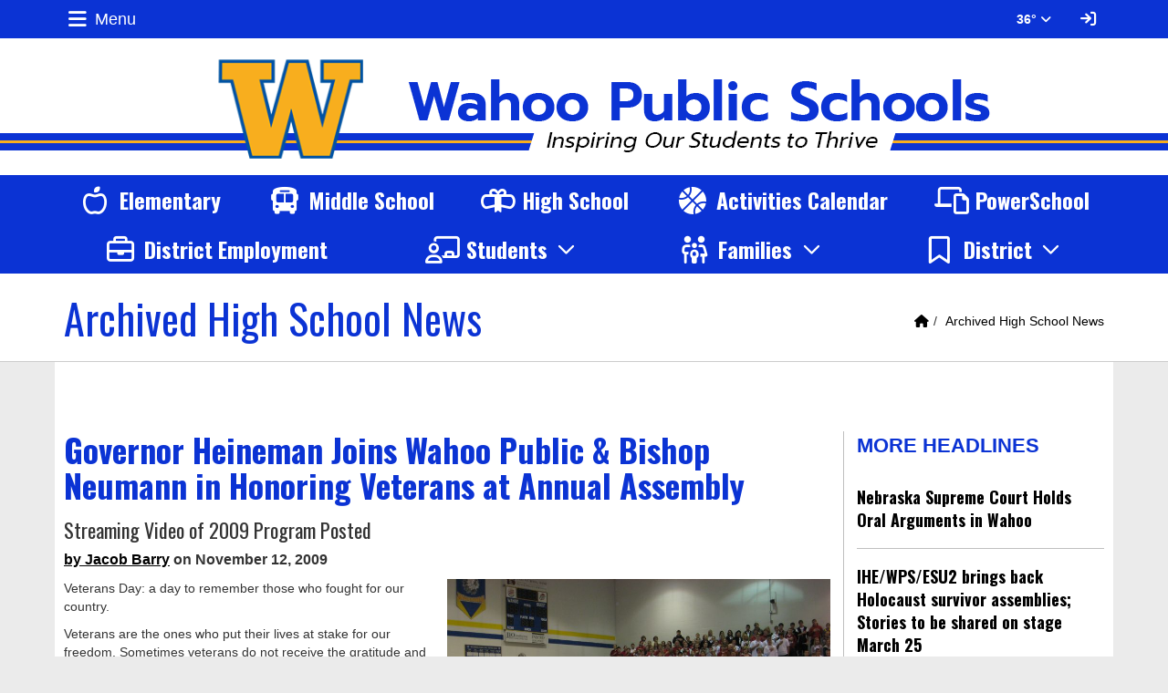

--- FILE ---
content_type: text/html; charset=UTF-8
request_url: https://www.wahooschools.org/vnews/display.v/ART/4afcb92472b6a
body_size: 27961
content:


<!doctype html><html class="no-js" lang="en"><head><meta charset="utf-8"><meta name="viewport" content="width=device-width, initial-scale=1, shrink-to-fit=no"><meta property="og:type" content="website" /><meta property="og:title" content="Wahoo Public Schools - Governor Heineman Joins Wahoo Public & Bishop Neumann in Honoring Veterans at Annual Assembly"/><meta property="og:description" content="Streaming Video of 2009 Program Posted -  Veterans Day: a day to remember those who fought for our
country. 

 Veterans are the ones who put their lives at stake for our
freedom. Sometimes veterans do not receive the gratitude and
recognition they deserve, but that was not the case recently at
Wahoo High School. 

 
         Governor Heineman, alumnus of Wahoo High School, delivers the Veterans Day message.      Launch the media gallery 2 player     Governor Heineman, alumnus..." /><meta property="og:image" content="https://wahooschools.socs.net/vimages/shared/vnews/stories/4afcb92472b6a/1_1258076493129.jpg" />
<title>Wahoo Public Schools - Governor Heineman Joins Wahoo Public & Bishop Neumann in Honoring Veterans at Annual Assembly</title><style>
      #socs-mmenu:not( .mm-menu ) {
        display: none;
      }
    </style><link rel="stylesheet" href="/javascripts/jquery/plugins/mmenu/jquery.mmenu.all-7.2.2.css"><link rel="preconnect" href="https://fonts.gstatic.com/" crossorigin><link rel="stylesheet" href="https://fonts.googleapis.com/css?family=Oswald:400,700">
<link rel="stylesheet" href="/css/backend/fontawesome/6.5.2-pro/css/all.min.css">
<link rel="stylesheet" href="/css/L17/subPage.min.css?v=230822"><script src="/javascripts/modernizr/modernizr-custom-3.6.0.js"></script>
  <script src="/javascripts/jquery/jquery-3.7.1.min.js"></script><link rel="stylesheet" href="/javascripts/bxslider/4.2.15/dist/jquery.bxslider.css">
<script src="/javascripts/bxslider/4.2.15/dist/jquery.bxslider.min.js"></script>
<link rel="stylesheet" href="/javascripts/widgets/lightGallery/1.6.12/dist/css/lightgallery.min.css"><link rel="stylesheet" href="/javascripts/jquery/plugins/lightGallery-fes.css"><script src="/javascripts/jquery/plugins/lightGallery-fes.js"></script><script src="/javascripts/widgets/lightGallery/1.6.12/modules/lg-thumbnail.min.js"></script><script src="/javascripts/jquery/plugins/lg-autoplay-fes.js"></script><script src="/javascripts/widgets/lightGallery/1.6.12/modules/lg-video.min.js"></script><script src="/javascripts/widgets/lightGallery/1.6.12/modules/lg-fullscreen.min.js"></script><script src="/javascripts/widgets/lightGallery/1.6.12/modules/lg-zoom.min.js"></script><script src="/javascripts/jquery/plugins/jquery.mousewheel-3.1.13.min.js"></script>

<script src="/javascripts/jquery/plugins/mmenu/jquery.mmenu.all-7.2.2.js"></script><script type="text/javascript">var socsSignedIn = 0;</script><script src="/javascripts/min/L17/L17-head.min.js"></script><link rel="stylesheet" href="/javascripts/addtohomescreen/addtohomescreen.min.css"><script src="/javascripts/addtohomescreen/addtohomescreen.min.js"></script><script>
    ;(function($) {
      'use strict';
      addToHomescreen({
        skipFirstVisit: false,
        maxDisplayCount: 1,
        lifespan: 0
      });
    })(jQuery);
    </script><script type="text/javascript">
var display_private_sections = 0;
var allowed_section_ids = ""
</script><script>
  var _gaq = _gaq || [], tempOStype = "n/a";

      var val = Cookies.get('socsapp');
    tempOStype = (val == undefined) ? 'no' : val;

  _gaq.push(
    ['_setCustomVar',1,'siteURL','https://www.wahooschools.org'],
    ['_setCustomVar',2,'template','L17'],
    ['_setCustomVar',3,'protocol',document.location.protocol],
    ['_setCustomVar',4,'socsApp',tempOStype],
    ['_setAccount', 'UA-36782344-1'],
    ['_trackPageview'],
    ['_deleteCustomVar',1],
    ['_deleteCustomVar',2],
    ['_deleteCustomVar',3],
    ['_deleteCustomVar',4]
    );

  (function() {
    var ga = document.createElement('script'); ga.type = 'text/javascript'; ga.async = true;
    ga.src = ('https:' == document.location.protocol ? 'https://ssl' : 'http://www') + '.google-analytics.com/ga.js';
    var s = document.getElementsByTagName('script')[0]; s.parentNode.insertBefore(ga, s);
  })();

</script>
</head>

<body class="ns1 sub-page body-masthead-style-1 fluid-jumbotron ArchivedHighSchoolNews mmenu-position-left mmenu-theme-custom"><nav id="socs-mmenu" role="navigation"><ul><li><a href="/" accesskey="1" title="Home Link"><em class="fa fa-home fa-lg fa-fw"></em> Home</a></li><script class="hidden">
    if (Cookies.get('device_uuid')) document.write('<li><a href=' +
      '"/vnotifier/?page=setupnotifications' +
      '&backUrl=' + encodeURIComponent(window.location.href) +
      '&device_uuid=' + Cookies.get("device_uuid") + '">' +
      '<em class="fa fa-cog fa-lg fa-fw"></em><span class="hidden-sm hidden-md hidden-lg">Settings</span></a></li>');
  </script><li class=""><a href="/vnews/display.v/SEC/Activities">Activities</a><ul><li class=""><a href="/vnews/display.v/SEC/Activities%7CNE%20Trailblazer%20Conference"><em class="sr-only">Activities - </em>NE Trailblazer Conference</a></li><li class=""><a href="/vnews/display.v/SEC/Activities%7CNSAA%20Academic%20All-State"><em class="sr-only">Activities - </em>NSAA Academic All-State</a></li><li class=""><a href="/vnews/display.v/SEC/Activities%7CTBC%20Academic%20All-Conference"><em class="sr-only">Activities - </em>TBC Academic All-Conference</a></li><li class=""><a href="/vnews/display.v/SEC/Activities%7CParent%20Information"><em class="sr-only">Activities - </em>Parent Information</a><ul><li class=""><a href="/vnews/display.v/SEC/Activities%7CParent%20Information%3E%3ECommunication"><em class="sr-only">Activities - Parent Information - </em>Communication</a></li></ul>
</li><li class=""><a href="/vnews/display.v/SEC/Activities%7CRandom%20Drug%20Testing"><em class="sr-only">Activities - </em>Random Drug Testing</a></li><li class=""><a href="/vnews/display.v/SEC/Activities%7CSchool%20Athletic%20Records"><em class="sr-only">Activities - </em>School Athletic Records</a><ul><li class=""><a href="/vnews/display.v/SEC/Activities%7CSchool%20Athletic%20Records%3E%3EBaseball"><em class="sr-only">Activities - School Athletic Records - </em>Baseball</a></li><li class=""><a href="/vnews/display.v/SEC/Activities%7CSchool%20Athletic%20Records%3E%3EBoys%20Basketball"><em class="sr-only">Activities - School Athletic Records - </em>Boys Basketball</a></li><li class=""><a href="/vnews/display.v/SEC/Activities%7CSchool%20Athletic%20Records%3E%3EBoys%20Golf"><em class="sr-only">Activities - School Athletic Records - </em>Boys Golf</a></li><li class=""><a href="/vnews/display.v/SEC/Activities%7CSchool%20Athletic%20Records%3E%3EBoys%20Track%20%26%20Field"><em class="sr-only">Activities - School Athletic Records - </em>Boys Track & Field</a></li><li class=""><a href="/vnews/display.v/SEC/Activities%7CSchool%20Athletic%20Records%3E%3ECross%20Country"><em class="sr-only">Activities - School Athletic Records - </em>Cross Country</a></li><li class=""><a href="/vnews/display.v/SEC/Activities%7CSchool%20Athletic%20Records%3E%3EFootball"><em class="sr-only">Activities - School Athletic Records - </em>Football</a></li><li class=""><a href="/vnews/display.v/SEC/Activities%7CSchool%20Athletic%20Records%3E%3EGirls%20Basketball"><em class="sr-only">Activities - School Athletic Records - </em>Girls Basketball</a></li><li class=""><a href="/vnews/display.v/SEC/Activities%7CSchool%20Athletic%20Records%3E%3EGirls%20Golf"><em class="sr-only">Activities - School Athletic Records - </em>Girls Golf</a></li><li class=""><a href="/vnews/display.v/SEC/Activities%7CSchool%20Athletic%20Records%3E%3EGirls%20Track%20%26%20Field"><em class="sr-only">Activities - School Athletic Records - </em>Girls Track & Field</a></li><li class=""><a href="/vnews/display.v/SEC/Activities%7CSchool%20Athletic%20Records%3E%3ESoftball"><em class="sr-only">Activities - School Athletic Records - </em>Softball</a></li><li class=""><a href="/vnews/display.v/SEC/Activities%7CSchool%20Athletic%20Records%3E%3EVolleyball"><em class="sr-only">Activities - School Athletic Records - </em>Volleyball</a></li><li class=""><a href="/vnews/display.v/SEC/Activities%7CSchool%20Athletic%20Records%3E%3EWrestling"><em class="sr-only">Activities - School Athletic Records - </em>Wrestling</a></li></ul>
</li><li class=""><a href="/vnews/display.v/SEC/Activities%7CArts"><em class="sr-only">Activities - </em>Arts</a><ul><li class=""><a href="/vnews/display.v/SEC/Activities%7CArts%3E%3EFine%20Arts%20Staff"><em class="sr-only">Activities - Arts - </em>Fine Arts Staff</a></li><li class=""><a href="/vnews/display.v/SEC/Activities%7CArts%3E%3EBand%20%26%20Choir"><em class="sr-only">Activities - Arts - </em>Band & Choir</a></li><li class=""><a href="/vnews/display.v/SEC/Activities%7CArts%3E%3EMusical"><em class="sr-only">Activities - Arts - </em>Musical</a></li><li class=""><a href="/vnews/display.v/SEC/Activities%7CArts%3E%3EOne%20Act%20Play%20Production"><em class="sr-only">Activities - Arts - </em>One Act Play Production</a></li><li class=""><a href="/vnews/display.v/SEC/Activities%7CArts%3E%3ESpeech"><em class="sr-only">Activities - Arts - </em>Speech</a></li></ul>
</li><li class=""><a href="/vnews/display.v/SEC/Activities%7CClubs%20%26%20Organizations"><em class="sr-only">Activities - </em>Clubs & Organizations</a></li><li class=""><a href="/vnews/display.v/SEC/Activities%7CLifting%20%26%20Conditioning"><em class="sr-only">Activities - </em>Lifting & Conditioning</a><ul><li class=""><a href="/vnews/display.v/SEC/Activities%7CLifting%20%26%20Conditioning%3E%3EProgram%20Verification"><em class="sr-only">Activities - Lifting & Conditioning - </em>Program Verification</a></li><li class=""><a href="/vnews/display.v/SEC/Activities%7CLifting%20%26%20Conditioning%3E%3ERecords"><em class="sr-only">Activities - Lifting & Conditioning - </em>Records</a></li><li class=""><a href="/vnews/display.v/SEC/Activities%7CLifting%20%26%20Conditioning%3E%3ESummer%20Lifting%20Teams"><em class="sr-only">Activities - Lifting & Conditioning - </em>Summer Lifting Teams</a></li><li class=""><a href="/vnews/display.v/SEC/Activities%7CLifting%20%26%20Conditioning%3E%3ESummer%20Weight%20Room"><em class="sr-only">Activities - Lifting & Conditioning - </em>Summer Weight Room</a></li></ul>
</li><li class=""><a href="/vnews/display.v/SEC/Activities%7CBooster%20Clubs"><em class="sr-only">Activities - </em>Booster Clubs</a><ul><li class=""><a href="/vnews/display.v/SEC/Activities%7CBooster%20Clubs%3E%3EAthletic"><em class="sr-only">Activities - Booster Clubs - </em>Athletic</a></li><li class=""><a href="/vnews/display.v/SEC/Activities%7CBooster%20Clubs%3E%3EMusic"><em class="sr-only">Activities - Booster Clubs - </em>Music</a></li></ul>
</li></ul>
</li><li class=""><a href="https://www.wahooschools.org/vimages/shared/vnews/stories/4655b485c2c9f/2025-26 FINAL (1).pdf" target="_blank">Calendar</a>
</li><li class=""><a href="/vnews/display.v/SEC/Community">Community</a><ul><li class=""><a href="/vnews/display.v/SEC/Community%7CCommunity%20Links"><em class="sr-only">Community - </em>Community Links</a></li><li class=""><a href="/vnews/display.v/SEC/Community%7CWahoo%27s%20Famous%20Sons"><em class="sr-only">Community - </em>Wahoo's Famous Sons</a></li></ul>
</li><li class=""><a href="/vnews/display.v/SEC/District">District</a><ul><li class=""><a href="/vnews/display.v/SEC/District%7CDistrict%20News"><em class="sr-only">District - </em>District News</a></li><li class=""><a href="/vnews/display.v/SEC/District%7CMission"><em class="sr-only">District - </em>Mission</a></li><li class=""><a href="/vnews/display.v/SEC/District%7CEmployment%20%26%20Applications"><em class="sr-only">District - </em>Employment & Applications</a></li><li class=""><a href="/vnews/display.v/SEC/District%7CAdministration"><em class="sr-only">District - </em>Administration</a></li><li class=""><a href="https://www.wahooschools.org/vnews/display.v/ART/42b9d459db0dc" target="_blank"><em class="sr-only">District - </em>Board of Education</a></li><li class=""><a href="/vnews/display.v/SEC/District%7C1%3A1%20Program"><em class="sr-only">District - </em>1:1 Program</a><ul><li class=""><a href="/vnews/display.v/SEC/District%7C1%3A1%20Program%3E%3EIntroduction"><em class="sr-only">District - 1:1 Program - </em>Introduction</a></li><li class=""><a href="/vnews/display.v/SEC/District%7C1%3A1%20Program%3E%3EFAQ"><em class="sr-only">District - 1:1 Program - </em>FAQ</a></li></ul>
</li><li class=""><a href="/vnews/display.v/SEC/District%7CConstruction"><em class="sr-only">District - </em>Construction</a></li><li class=""><a href="/vnews/display.v/SEC/District%7CCOVID/ESSER"><em class="sr-only">District - </em>COVID/ESSER</a></li><li class=""><a href="https://sites.google.com/wahoowarriors.org/wahoopubliccia/home" target="_blank"><em class="sr-only">District - </em>Curriculum, Instruction, and Assessment</a></li><li class=""><a href="https://sites.google.com/wahoowarriors.org/familiesofenglishlearners/home" target="_blank"><em class="sr-only">District - </em>English Lang. Learners (ELL)</a></li><li class=""><a href="/vnews/display.v/SEC/District%7CFacility%20Usage"><em class="sr-only">District - </em>Facility Usage</a></li><li class=""><a href="/vnews/display.v/SEC/District%7CFaculty%20Handbook"><em class="sr-only">District - </em>Faculty Handbook</a></li><li class=""><a href="https://sites.google.com/wahoowarriors.org/wahoopubliccia/high-ability-learner?authuser=0" target="_blank"><em class="sr-only">District - </em>High Ability Learning (HAL)</a></li><li class=""><a href="/vnews/display.v/SEC/District%7CSpace%20in%20the%20Community"><em class="sr-only">District - </em>Space in the Community</a></li><li class=""><a href="/vnews/display.v/SEC/District%7CSupt.%20Transparency%20Act"><em class="sr-only">District - </em>Supt. Transparency Act</a></li><li class=""><a href="/vnews/display.v/SEC/District%7CTeacher%20Forms"><em class="sr-only">District - </em>Teacher Forms</a></li><li class=""><a href="/vnews/display.v/SEC/District%7CTeamMates"><em class="sr-only">District - </em>TeamMates</a><ul><li class=""><a href="https://teammates.org" target="_blank"><em class="sr-only">District - TeamMates - </em>TeamMates Website</a></li><li class=""><a href="/vnews/display.v/SEC/District%7CTeamMates%3E%3EProgram%20Overview"><em class="sr-only">District - TeamMates - </em>Program Overview</a></li><li class=""><a href="https://www.wahooschools.org/vimages/shared/vnews/stories/606482c8e9279/TeamMates FAQs.pdf" target="_blank"><em class="sr-only">District - TeamMates - </em>FAQs</a></li><li class=""><a href="https://teammates.org/donate-now/give-to-a-local-chapter/" target="_blank"><em class="sr-only">District - TeamMates - </em>DONATE NOW</a></li><li class=""><a href="https://teammates.civicore.com/index.php?section=mentorApplication&action=new" target="_blank"><em class="sr-only">District - TeamMates - </em>Apply to be a Mentor!</a></li><li class=""><a href="https://teammates.civicore.com/index.php?section=menteeApplication&action=new" target="_blank"><em class="sr-only">District - TeamMates - </em>Student Mentee Application</a></li><li class=""><a href="https://teammates.org/resources/mentor-resources/" target="_blank"><em class="sr-only">District - TeamMates - </em>Mentor Resources</a></li></ul>
</li><li class=""><a href="https://docs.google.com/document/d/1plHRiWLWFACNoW4S5kuo0bMD4QG58UoSJZiNPY7fKAs/edit?usp=sharing" target="_blank"><em class="sr-only">District - </em>WES Schoolwide Title I Plan</a></li><li class=""><a href="/vnews/display.v/SEC/District%7CWPS%20Foundation"><em class="sr-only">District - </em>WPS Foundation</a></li></ul>
</li><li><span>Schools</span><ul><li class=""><a href="/vnews/display.v/SEC/Alternative%20School"><em class="sr-only">Schools - </em>Alternative School</a>
</li><li class=""><a href="/vnews/display.v/SEC/Middle%20School"><em class="sr-only">Schools - </em>Middle School</a><ul><li class=""><a href="https://myschoolmenus.com/organizations/3423" target="_blank"><em class="sr-only">Schools - Middle School - </em>Lunch Menu</a></li><li class=""><a href="/vnews/display.v/SEC/Middle%20School%7CBell%20%26%20Teacher%20Schedules"><em class="sr-only">Schools - Middle School - </em>Bell & Teacher Schedules</a></li><li class=""><a href="/vnews/display.v/SEC/Middle%20School%7CDaily%20Bulletin"><em class="sr-only">Schools - Middle School - </em>Daily Bulletin</a></li><li class=""><a href="/vnews/display.v/SEC/Middle%20School%7CHonor%20Roll"><em class="sr-only">Schools - Middle School - </em>Honor Roll</a></li><li class=""><a href="/vnews/display.v/SEC/Middle%20School%7CStaff%20Contact%20Information"><em class="sr-only">Schools - Middle School - </em>Staff Contact Information</a></li><li class=""><a href="/vnews/display.v/SEC/Middle%20School%7CStudent%20Awards"><em class="sr-only">Schools - Middle School - </em>Student Awards</a></li><li class=""><a href="/vnews/display.v/SEC/Middle%20School%7CStudent/Parent%20Handbook"><em class="sr-only">Schools - Middle School - </em>Student/Parent Handbook</a></li><li class=""><a href="/vnews/display.v/SEC/Middle%20School%7CSupply%20Lists"><em class="sr-only">Schools - Middle School - </em>Supply Lists</a></li></ul>
</li><li class=""><a href="/vnews/display.v/SEC/High%20School"><em class="sr-only">Schools - </em>High School</a><ul><li class=""><a href="https://drive.google.com/file/d/1OmKevbrPUsmYY2EHdUSZJcct4cG2khLU/view?usp=sharing" target="_blank"><em class="sr-only">Schools - High School - </em>2024-2025 Curriculum Guide</a></li><li class=""><a href="/vnews/display.v/SEC/High%20School%7CAcademic%20Hall%20of%20Fame"><em class="sr-only">Schools - High School - </em>Academic Hall of Fame</a></li><li class=""><a href="/vnews/display.v/SEC/High%20School%7CBell%20%26%20Teacher%20Schedules"><em class="sr-only">Schools - High School - </em>Bell & Teacher Schedules</a></li><li class=""><a href="/vnews/display.v/SEC/High%20School%7CCounselor"><em class="sr-only">Schools - High School - </em>Counselor</a><ul><li class=""><a href="/vnews/display.v/SEC/High%20School%7CCounselor%3E%3EWMS/WHS%20Vision%20%26%20Mission"><em class="sr-only">Schools - High School - Counselor - </em>WMS/WHS Vision & Mission</a></li><li class=""><a href="/vnews/display.v/SEC/High%20School%7CCounselor%3E%3EACT/SAT%20Testing"><em class="sr-only">Schools - High School - Counselor - </em>ACT/SAT Testing</a></li><li class=""><a href="/vnews/display.v/SEC/High%20School%7CCounselor%3E%3ECareer%20Explorations%20Opportunities%20%28CEOs%29%20Program"><em class="sr-only">Schools - High School - Counselor - </em>Career Explorations Opportunities (CEOs) Program</a></li><li class=""><a href="/vnews/display.v/SEC/High%20School%7CCounselor%3E%3ECareer%20Information"><em class="sr-only">Schools - High School - Counselor - </em>Career Information</a></li><li class=""><a href="/vnews/display.v/SEC/High%20School%7CCounselor%3E%3ECollege%20%26%20Scholarship%20Info"><em class="sr-only">Schools - High School - Counselor - </em>College & Scholarship Info</a></li><li class=""><a href="/vnews/display.v/SEC/High%20School%7CCounselor%3E%3EForms"><em class="sr-only">Schools - High School - Counselor - </em>Forms</a></li><li class=""><a href="/vnews/display.v/SEC/High%20School%7CCounselor%3E%3ESocial/Emotional/School%20Safety%20Resources"><em class="sr-only">Schools - High School - Counselor - </em>Social/Emotional/School Safety Resources</a></li><li class=""><a href="/vnews/display.v/SEC/High%20School%7CCounselor%3E%3ETranscript%20Requests"><em class="sr-only">Schools - High School - Counselor - </em>Transcript Requests</a></li></ul>
</li><li class=""><a href="/vnews/display.v/SEC/High%20School%7CDaily%20Bulletin"><em class="sr-only">Schools - High School - </em>Daily Bulletin</a></li><li class=""><a href="/vnews/display.v/SEC/High%20School%7CExtended%20Learning"><em class="sr-only">Schools - High School - </em>Extended Learning</a><ul><li class=""><a href="/vnews/display.v/SEC/High%20School%7CExtended%20Learning%3E%3ECareer%20Explorations%20Opportunities%20%28CEOs%29%20Program"><em class="sr-only">Schools - High School - Extended Learning - </em>Career Explorations Opportunities (CEOs) Program</a></li><li class=""><a href="/vnews/display.v/SEC/High%20School%7CExtended%20Learning%3E%3EDual-Credit%20Courses"><em class="sr-only">Schools - High School - Extended Learning - </em>Dual-Credit Courses</a></li><li class=""><a href="/vnews/display.v/SEC/High%20School%7CExtended%20Learning%3E%3ESCC%20Learning%20Center"><em class="sr-only">Schools - High School - Extended Learning - </em>SCC Learning Center</a></li><li class=""><a href="/vnews/display.v/SEC/High%20School%7CExtended%20Learning%3E%3EUNL%20Nebraska%20Now"><em class="sr-only">Schools - High School - Extended Learning - </em>UNL Nebraska Now</a></li></ul>
</li><li class=""><a href="/vnews/display.v/SEC/High%20School%7CHonor%20Roll"><em class="sr-only">Schools - High School - </em>Honor Roll</a></li><li class=""><a href="https://myschoolmenus.com/organizations/3423" target="_blank"><em class="sr-only">Schools - High School - </em>Lunch Menu</a></li><li class=""><a href="/vnews/display.v/SEC/High%20School%7CSemester%20Exam%20Schedule"><em class="sr-only">Schools - High School - </em>Semester Exam Schedule</a></li><li class=""><a href="/vnews/display.v/SEC/High%20School%7CSenior%20Class"><em class="sr-only">Schools - High School - </em>Senior Class</a></li><li class=""><a href="/vnews/display.v/SEC/High%20School%7CStaff%20Contact%20Information"><em class="sr-only">Schools - High School - </em>Staff Contact Information</a></li><li class=""><a href="/vnews/display.v/SEC/High%20School%7CStudent/Parent%20Handbook"><em class="sr-only">Schools - High School - </em>Student/Parent Handbook</a></li><li class=""><a href="/vnews/display.v/SEC/High%20School%7CSupply%20Lists"><em class="sr-only">Schools - High School - </em>Supply Lists</a></li><li class=""><a href="https://nep.education.ne.gov/#/profiles/district/snapshot?agencyId=78-0039-000&dataYears=20232024" target="_blank"><em class="sr-only">Schools - High School - </em>WHS Profile</a></li><li class=""><a href="/vnews/display.v/SEC/High%20School%7CYearbook%20Archive"><em class="sr-only">Schools - High School - </em>Yearbook Archive</a></li></ul>
</li></ul></li><li class=""><a href="/vnews/display.v/SEC/Elementary">Elementary</a><ul><li class=""><a href="https://myschoolmenus.com/organizations/3423" target="_blank"><em class="sr-only">Schools - Elementary - </em>Lunch Menu</a></li><li class=""><a href="/vnews/display.v/SEC/Elementary%7CPreschool"><em class="sr-only">Schools - Elementary - </em>Preschool</a></li><li class=""><a href="/vnews/display.v/SEC/Elementary%7CPTO"><em class="sr-only">Schools - Elementary - </em>PTO</a></li><li class=""><a href="/vnews/display.v/SEC/Elementary%7CReading%20Interventions"><em class="sr-only">Schools - Elementary - </em>Reading Interventions</a></li><li class=""><a href="/vnews/display.v/SEC/Elementary%7CSpecial%20News"><em class="sr-only">Schools - Elementary - </em>Special News</a></li><li class=""><a href="/vnews/display.v/SEC/Elementary%7CStaff%20Contact%20Information"><em class="sr-only">Schools - Elementary - </em>Staff Contact Information</a></li><li class=""><a href="/vnews/display.v/SEC/Elementary%7CSupply%20Lists"><em class="sr-only">Schools - Elementary - </em>Supply Lists</a></li><li class=""><a href="https://www.wahooschools.org/vimages/shared/vnews/stories/617c3bd5e36e9/Schoolwide Title I Plan - Wahoo Public Schools.pdf" target="_blank"><em class="sr-only">Schools - Elementary - </em>Title I Plan</a></li><li class=""><a href="/vnews/display.v/SEC/Elementary%7CWarrior%20Dads"><em class="sr-only">Schools - Elementary - </em>Warrior Dads</a></li></ul>
</li><li class=""><a href="/vnews/display.v/SEC/Media%20Center">Media Center</a><ul><li class=""><a href="/vnews/display.v/SEC/Media%20Center%7CAPA/MLA%20Research"><em class="sr-only">Schools - Media Center - </em>APA/MLA Research</a></li><li class=""><a href="/vnews/display.v/SEC/Media%20Center%7CDigital%20Resources"><em class="sr-only">Schools - Media Center - </em>Digital Resources</a></li><li class=""><a href="/vnews/display.v/SEC/Media%20Center%7CeBooks"><em class="sr-only">Schools - Media Center - </em>eBooks</a></li><li class=""><a href="/vnews/display.v/SEC/Media%20Center%7CGovernment%20Resources"><em class="sr-only">Schools - Media Center - </em>Government Resources</a></li><li class=""><a href="/vnews/display.v/SEC/Media%20Center%7CMission%20%26%20Procedures%20%28Selection/Intellectual%20Freedom/Weeding%29"><em class="sr-only">Schools - Media Center - </em>Mission & Procedures (Selection/Intellectual Freedom/Weeding)</a></li><li class=""><a href="/vnews/display.v/SEC/Media%20Center%7CReference%20Resources"><em class="sr-only">Schools - Media Center - </em>Reference Resources</a></li><li class=""><a href="/vnews/display.v/SEC/Media%20Center%7CSearch%20the%20Library"><em class="sr-only">Schools - Media Center - </em>Search the Library</a></li><li class=""><a href="/vnews/display.v/SEC/Media%20Center%7CTeacher%20%26%20Student%20Online%20Resource%20Center"><em class="sr-only">Schools - Media Center - </em>Teacher & Student Online Resource Center</a><ul><li class=""><a href="/vnews/display.v/SEC/Media%20Center%7CTeacher%20%26%20Student%20Online%20Resource%20Center%3E%3EACT%20Practice%20Tests"><em class="sr-only">Schools - Media Center - Teacher & Student Online Resource Center - </em>ACT Practice Tests</a></li><li class=""><a href="/vnews/display.v/SEC/Media%20Center%7CTeacher%20%26%20Student%20Online%20Resource%20Center%3E%3EK-12%20Art%2C%20Music%20%26%20Technology"><em class="sr-only">Schools - Media Center - Teacher & Student Online Resource Center - </em>K-12 Art, Music & Technology</a></li><li class=""><a href="/vnews/display.v/SEC/Media%20Center%7CTeacher%20%26%20Student%20Online%20Resource%20Center%3E%3EK-12%20Geography"><em class="sr-only">Schools - Media Center - Teacher & Student Online Resource Center - </em>K-12 Geography</a></li><li class=""><a href="/vnews/display.v/SEC/Media%20Center%7CTeacher%20%26%20Student%20Online%20Resource%20Center%3E%3EK-12%20Government"><em class="sr-only">Schools - Media Center - Teacher & Student Online Resource Center - </em>K-12 Government</a></li><li class=""><a href="/vnews/display.v/SEC/Media%20Center%7CTeacher%20%26%20Student%20Online%20Resource%20Center%3E%3EK-12%20Information%20%26%20Reference"><em class="sr-only">Schools - Media Center - Teacher & Student Online Resource Center - </em>K-12 Information & Reference</a></li><li class=""><a href="/vnews/display.v/SEC/Media%20Center%7CTeacher%20%26%20Student%20Online%20Resource%20Center%3E%3EK-12%20Language%20Arts"><em class="sr-only">Schools - Media Center - Teacher & Student Online Resource Center - </em>K-12 Language Arts</a></li><li class=""><a href="/vnews/display.v/SEC/Media%20Center%7CTeacher%20%26%20Student%20Online%20Resource%20Center%3E%3EK-12%20Mathematics"><em class="sr-only">Schools - Media Center - Teacher & Student Online Resource Center - </em>K-12 Mathematics</a></li><li class=""><a href="/vnews/display.v/SEC/Media%20Center%7CTeacher%20%26%20Student%20Online%20Resource%20Center%3E%3EK-12%20PE%2C%20Health%20%26%20Fitness"><em class="sr-only">Schools - Media Center - Teacher & Student Online Resource Center - </em>K-12 PE, Health & Fitness</a></li><li class=""><a href="/vnews/display.v/SEC/Media%20Center%7CTeacher%20%26%20Student%20Online%20Resource%20Center%3E%3EK-12%20Science"><em class="sr-only">Schools - Media Center - Teacher & Student Online Resource Center - </em>K-12 Science</a></li><li class=""><a href="/vnews/display.v/SEC/Media%20Center%7CTeacher%20%26%20Student%20Online%20Resource%20Center%3E%3EK-12%20Social%20Studies"><em class="sr-only">Schools - Media Center - Teacher & Student Online Resource Center - </em>K-12 Social Studies</a></li><li class=""><a href="/vnews/display.v/SEC/Media%20Center%7CTeacher%20%26%20Student%20Online%20Resource%20Center%3E%3EMultimedia"><em class="sr-only">Schools - Media Center - Teacher & Student Online Resource Center - </em>Multimedia</a></li></ul>
</li><li class=""><a href="/vnews/display.v/SEC/Media%20Center%7CVideo%20Conferencing"><em class="sr-only">Schools - Media Center - </em>Video Conferencing</a></li></ul>
</li><li class=""><a href="/vnews/display.v/SEC/Parents">Parents</a><ul><li class=""><a href="/vnews/display.v/SEC/Parents%7CActivity%20Tickets"><em class="sr-only">Schools - Parents - </em>Activity Tickets</a></li><li class=""><a href="https://www.wahooschools.org/vimages/shared/vnews/stories/48a49d3762b6d/2025-2026 Bus Stop Information.docx (1).pdf" target="_blank"><em class="sr-only">Schools - Parents - </em>Bus Stops</a></li><li class=""><a href="/vnews/display.v/SEC/Parents%7Ce-Funds%20%28Online%20Payment%29"><em class="sr-only">Schools - Parents - </em>e-Funds (Online Payment)</a></li><li class=""><a href="https://sites.google.com/wahoowarriors.org/familiesofenglishlearners/home" target="_blank"><em class="sr-only">Schools - Parents - </em>English Lang. Learners (ELL)</a></li><li class=""><a href="/vnews/display.v/SEC/Parents%7CFree/Reduced%20Lunch"><em class="sr-only">Schools - Parents - </em>Free/Reduced Lunch</a></li><li class=""><a href="/vnews/display.v/SEC/Parents%7CHealth%20%26%20Immunizations"><em class="sr-only">Schools - Parents - </em>Health & Immunizations</a></li><li class=""><a href="/vnews/display.v/SEC/Parents%7CKindergarten%20Readiness"><em class="sr-only">Schools - Parents - </em>Kindergarten Readiness</a><ul><li class=""><a href="https://www.wahooschools.org/vimages/shared/vnews/stories/64e79707379c3/Getting Ready for Kindergarten - NDE.pdf" target="_blank"><em class="sr-only">Schools - Parents - Kindergarten Readiness - </em>Getting Ready for Kindergarten - NDE</a></li><li class=""><a href="https://cdn.education.ne.gov/wp-content/uploads/2018/09/Ready-for-Success-English.pdf" target="_blank"><em class="sr-only">Schools - Parents - Kindergarten Readiness - </em>NDE Kindergarten Readiness</a></li><li class=""><a href="https://www.wahooschools.org/vimages/shared/vnews/stories/64e796e10cad3/Application and Consent for Kindergarten Early Entrance Evaluation_WPS.pdf" target="_blank"><em class="sr-only">Schools - Parents - Kindergarten Readiness - </em>WPS Early Entrance Application and Consent</a></li></ul>
</li><li class=""><a href="/vnews/display.v/SEC/Parents%7CParent%20Resource%20Center"><em class="sr-only">Schools - Parents - </em>Parent Resource Center</a><ul><li class=""><a href="/vnews/display.v/SEC/Parents%7CParent%20Resource%20Center%3E%3ESocial/Emotional/School%20Safety%20Resources"><em class="sr-only">Schools - Parents - Parent Resource Center - </em>Social/Emotional/School Safety Resources</a></li><li class=""><a href="/vnews/display.v/SEC/Parents%7CParent%20Resource%20Center%3E%3ESupporting%20Academic%20Success"><em class="sr-only">Schools - Parents - Parent Resource Center - </em>Supporting Academic Success</a></li></ul>
</li><li class=""><a href="/vnews/display.v/SEC/Parents%7CSCIP"><em class="sr-only">Schools - Parents - </em>SCIP</a></li><li class=""><a href="/vnews/display.v/SEC/Parents%7CStandard%20Response%20Protocol"><em class="sr-only">Schools - Parents - </em>Standard Response Protocol</a></li><li class=""><a href="/vnews/display.v/SEC/Parents%7CStudent%20Handbooks"><em class="sr-only">Schools - Parents - </em>Student Handbooks</a></li><li class=""><a href="/vnews/display.v/SEC/Parents%7CSupply%20Lists"><em class="sr-only">Schools - Parents - </em>Supply Lists</a></li><li class=""><a href="/vnews/display.v/SEC/Parents%7CWEBSS"><em class="sr-only">Schools - Parents - </em>WEBSS</a></li><li class=""><a href="/vnews/display.v/SEC/Parents%7CYouth%20Assistance%20Program"><em class="sr-only">Schools - Parents - </em>Youth Assistance Program</a></li></ul>
</li><li class=""><a href="/vnews/display.v/SEC/PowerSchool">PowerSchool</a><ul><li class=""><a href="https://wahoo.powerschool.com/public/home.html" target="_blank"><em class="sr-only">Schools - PowerSchool - </em>Student / Parent PowerSchool Login</a></li><li class=""><a href="https://wahoo.powerschool.com/admin/pw.html" target="_blank"><em class="sr-only">Schools - PowerSchool - </em>Administrator PowerSchool Login</a></li><li class=""><a href="https://wahoo.powerschool.com/subs/pw.html" target="_blank"><em class="sr-only">Schools - PowerSchool - </em>Substitute Teacher PowerSchool Login</a></li><li class=""><a href="https://wahoo.powerschool.com/teachers/pw.html" target="_blank"><em class="sr-only">Schools - PowerSchool - </em>Teacher PowerSchool Login</a></li></ul>
</li><li class=""><a href="https://wahoo.powerschool.com/public/formbuilder/form.html?formid=447654" target="_blank">WPS Enrollment</a>
</li><li class=""><a href="/vnews/display.v/SEC/Archived%20Elementary%20News">Archived Elementary News</a>
</li><li class="active"><a href="/vnews/display.v/SEC/Archived%20High%20School%20News">Archived High School News</a><ul><li class=""><a href="/vnews/display.v/SEC/Archived%20High%20School%20News%7CAchievers"><em class="sr-only">Schools - Archived High School News - </em>Achievers</a></li><li class=""><a href="/vnews/display.v/SEC/Archived%20High%20School%20News%7CAlumni"><em class="sr-only">Schools - Archived High School News - </em>Alumni</a></li><li class=""><a href="/vnews/display.v/SEC/Archived%20High%20School%20News%7CAthletics"><em class="sr-only">Schools - Archived High School News - </em>Athletics</a></li></ul>
</li>                <li class="extra-nav"><a href="/vnews/display.v/ContactUs">Contact Us</a></li>
                  <li class="extra-nav"><a href="/vnews/display.v/StaffDirectory">Staff Directory</a></li>
                  <li class="extra-nav"><a href="/vparentteacher/">Parent Teacher Conferences</a></li>
                  <li class="extra-nav"><a href="/vnews/display.v/ARC?submit=search">Archives</a></li>
      </ul></nav><script>
;(function() { 'use strict';
  const path = window.location.pathname, page = 'article', activeNav = document.querySelector('li.extra-nav.active');
  let el = null;

  if (activeNav) activeNav.classList.remove('active');

  if (path.includes('/vparentteacher/')) {
    el = document.querySelector('li.extra-nav > a[href="/vparentteacher/"]');
  } else if (path.includes('/vcalendar/')) {
    el = document.querySelector('li.extra-nav > a[href="/vcalendar/"]');
  } else if (path.includes('/display.v/ContactUs')) {
    el = document.querySelector('li.extra-nav > a[href="/vnews/display.v/ContactUs"]');
  } else if (path.includes('/display.v/StaffDirectory')) {
    el = document.querySelector('li.extra-nav > a[href="/vnews/display.v/StaffDirectory"]');
  } else if (page === 'archive') {
    el = document.querySelector('li.extra-nav > a[href="/vnews/display.v/ARC?submit=search"]');
  } else if (path.includes('/display.v/RMS')) {
    el = document.querySelector('li.extra-nav > a[href="/vnews/display.v/RMS"]');
  }
  if (el) el.parentElement.classList.add('active');
})();
</script>
<script>(function($){ 'use strict';var ids = '';  if (ids) {
    ids = ids.replace(/,$/g, '');
    $(ids).addClass('hidden');
  }

  $('#socs-mmenu ul').append('<li><a href="#" class="sr-only-close-menu sr-only sr-only-focusable">Close Menu</a></li>');

})(jQuery);
</script>
<div id="mmenu-wrapper"><div class="sr-only">Quick Links</div><a class="sr-only sr-only-focusable" href="#mainContent" title="Skips to the main content.">Skip to main content</a><a class="sr-only sr-only-focusable" href="#navigation" title="Skips to the main menu.">Skip to navigation</a>
<div class="container-leaderBoard"><div class="container">
<div class="socs-banner hidden-print leaderBoard"></div></div></div><div class="container-top-bar sticky-top-bar" style="margin-top: .1px;"><div class="container"><div class="hidden"><a name="navigation"></a>Main Navigation</div><nav class="navbar navbar-default"><div class="container-fluid"><div class="navbar-header"><a class="navbar-brand" href="#"><em class="fas fa-fw fa-lg fa-bars"></em> <span class="hidden-xs">Menu</span><span class="sr-only">Menu Toggle</span></a></div><div class="navbar-right"><a href="#" class="navbar-toggle collapsed" data-toggle="collapse" data-target="#extra-links-navbar-collapse" aria-expanded="false"><span class="sr-only">Toggle extra links</span><em class="fas fa-fw fa-lg fa-ellipsis-v"></em></a></div><div class="weather extra-links collapse navbar-collapse" id="extra-links-navbar-collapse"><ul class="nav navbar-nav"><li class="dropdown dropdown-weather">
<ul class="dropdown-menu"><li><div class="weather-forecast"><div class="wForecast"><em>Current conditions as of 21 Jan 10:15 am CST</em><h3>Fair and breezy</h3><table><tbody><tr><td class="stats"><div><span>Location:</span>Wahoo</div><div><span>Feels like:</span>24&deg</div><div><span>Humidity:</span>44</div><div><span>Wind:</span>SW 23 mph</div></td><td class="weatherForecastGraphic"><img src="https://forecast.weather.gov/newimages/medium/wind_sct.png" alt="Fair and breezy"></td><td class="weatherForecastTemp">36&deg;</td></tr></tbody></table><div class="today textforecast"><div class="textforecast-title">Today</div><div>Sunny, with a high near 44. Windy, with a west southwest wind 17 to 22 mph becoming northwest 26 to 31 mph in the afternoon. Winds could gust as high as 43 mph. </div></div><div class="today textforecast"><div class="textforecast-title">Tonight</div><div>Partly cloudy, with a low around 15. Blustery, with a northwest wind 13 to 18 mph becoming light and variable  after midnight. Winds could gust as high as 29 mph. </div></div><div class="today textforecast"><div class="textforecast-title">Thursday</div><div>Partly sunny, with a high near 33. Light and variable wind becoming northwest 8 to 13 mph in the morning. </div></div><div class="provider"><a href="http://forecast.weather.gov/MapClick.php?lat=41.1898268&lon=-96.642433" target="_blank" title="Click for detailed weather forecast">Weather forecast provided by weather.gov.</a></div></div></div></li></ul>
<script>
;(function($){ 'use strict';
  var disableWeatherForecast = '', whref = 'http://forecast.weather.gov/MapClick.php?lat=41.1898268&lon=-96.642433', wtemp = '36&deg;';



  $(function() {

    if ( ! disableWeatherForecast) {
      if ($('.dropdown-weather > a').length == 0) {
        // Create the dropdown toggle link and prepend it to the dropdown <li>
        $('.dropdown-weather').prepend('<a href="#" class="dropdown-toggle" data-toggle="dropdown" role="button" aria-haspopup="true" aria-expanded="false"><span class="visible-xs-inline">Weather</span> ' + wtemp + ' <em class="fa fa-angle-down"><\/em><\/a>');

      }

      // If the weather forecast is empty, hide the element so that there aren't any empty boxes in the forecast display.
      $('.textforecast').each(function() {
        if ($.trim($(this).text()).length === 0) $(this).addClass('hidden');
      });

    } else {
      if ($('.weather .weather-link').length == 0) {
        // Create the HTML for the weather
        $('.dropdown-weather').prepend('<a href="' + whref + '" target="_blank"><span class="visible-xs-inline">Weather</span> ' + wtemp + '<\/a>');
      }
    }

  });
})(jQuery);
</script>

</li><li id="socs-sign-in-link"><a href="/vcalendar/?FROMPAGE=Nav_Signin" title="Sign In"><span class="visible-xs-inline">Sign In</span> <em class="fas fa-sign-in fa-lg fa-fw"></em><em class="sr-only">Sign In Link</em></a></li></ul></div>
</div></nav><script>
;(function($) { 'use strict';

  // Change Sign In to Sign Out IF user is signed in (don't need to wait for DOM-is-ready)
  if (socsSignedIn) {
    $('#socs-sign-in-link').html('<a href="/vcalendar/?FROMPAGE=Nav_Signout" title="Sign Out - signed in as ' + socsUserFullName +
      '"><span class="visible-xs-inline">Sign Out<\/span> <em class="fas fa-sign-out fa-lg fa-fw"><\/em><em class="sr-only">Sign Out<\/em><\/a>');
  }

  $(function() {

    var $topBar = $('.container-top-bar'), topBarHeight = $topBar.outerHeight(true), $mmenuWrapper = $('#mmenu-wrapper');

    if ($topBar.hasClass('sticky-top-bar')) {
      // Make the navbar "sticky"
      $topBar.affix({
        offset: {
          top: function() {
            var t = $topBar.offset().top;

            // If the fixed "Easy CS Bar" is visible, adjust the point at which the top bar will become "affixed"
            // Also toggle a class name helper for the CSS
            if ($('#ezCS-BarSpacer').is(':visible')) {
              t -= $('#ezCS-BarSpacer').outerHeight(true);
              $topBar.addClass('container-top-bar-multi-sticky');
            } else {
              $topBar.removeClass('container-top-bar-multi-sticky');
            }

            return (this.top = t);
          }
        }
      }).on('affix.bs.affix', function(e) {
        // Before stick

        // Add a top margin to the "next" element in the HTML that's the same height as the nav container
        // Why? So when the navbar "sticks" the "next" element won't jump up to fill the gap created by "positioning" the navbar - no jerky transition
        $(this).next().css('margin-top', topBarHeight);

      }).on('affix-top.bs.affix', function(e) {
        // Before unstick

        // Remove the top margins just before the navbar "un-sticks"
        $(this).next().css('margin-top', '');

      });
    }

    // Don't try to follow the "#" href - which results in scrolling to the top of the page
    $('.navbar-toggle').on('click', function(e) {
      e.preventDefault();
    });

    // Close open dropdowns when tabbing out of them
    $('.extra-links .navbar-nav > li > a').on('keyup', function(e) {
      var keyCode = e.keyCode || e.which;
      if (keyCode == 9) {
        $('.extra-links .dropdown.open > a').dropdown('toggle');
      }
    });

  });
})(jQuery);
</script>
</div></div><div class="container-masthead"><div class="container"><div class="masthead-print visible-print-block"><h2>Wahoo Public Schools</h2></div>
<div class="masthead-style-1 hidden-print"><div class="logo-overlay"></div><a class="logo" href="/" title="Home"><img class="img-responsive" src="/vimages/L17/logo.png" alt="Return to home"><h1 class="sr-only">Wahoo Public Schools Logo</h1></a></div>
</div></div><div class="container-rotator container-rotator-fluid"><div class="container"><div class="img-rotator-wrapper hidden-print  pager-align-right"><div class="img-rotator-inner"></div></div><div class="hidden-print masthead-buttons"><nav class="navbar navbar-default"><div class="container"><div class="collapse navbar-collapse in"><ul class="nav navbar-nav"><li><a href="/vnews/display.v/SEC/Elementary"><em class="fa-fw fa-lg far fa-apple-alt"></em><span>Elementary</span></a></li><li><a href="/vnews/display.v/SEC/Middle School"><em class="fa-fw fa-lg fas fa-bus"></em><span>Middle School</span></a></li><li><a href="/vnews/display.v/SEC/High School"><em class="fa-fw fa-lg far fa-diploma"></em><span>High School</span></a></li><li><a href="https://gobound.com/ne/schools/wahoo/calendar"><em class="fa-fw fa-lg fas fa-basketball"></em><span>Activities Calendar</span></a></li><li><a href="/vnews/display.v/SEC/PowerSchool"><em class="fa-fw fa-lg far fa-laptop-file"></em><span>PowerSchool</span></a></li><li><a href="/vnews/display.v/SEC/District%7CEmployment%20%26%20Applications"><em class="fa-fw fa-lg far fa-briefcase"></em><span>District Employment</span></a></li><li class="dropdown vbuttons">

          <a href="#" class="dropdown-toggle" data-toggle="dropdown" role="button" aria-haspopup="true"
      aria-expanded="false"><em class="fa-fw fa-lg fa-regular fa-chalkboard-user"></em><span>Students</span><b class="fa-fw far fa-angle-down"></b></a>
  
  <ul class="dropdown-menu">
                  <li>
               <a class="vbutton-image" href="http://auth.grolier.com/login/bookflix/login.php?bffs=N" title="Students" target="_blank"><img src="/pages/uploaded_images/buttons/BookFlix Button1.jpg" alt="Bookflix"></a>
  
        </li>
                        <li>
               <a class="vbutton-image" href="https://wahooschools.instructure.com" title="Students" target="_blank"><img src="/pages/uploaded_images/buttons/Canvas Button4.jpg" alt="Canvas"></a>
  
        </li>
                        <li>
               <a class="vbutton-image" href="https://clever.com/in/wahooschools" title="Students" target="_blank"><img src="/pages/uploaded_images/buttons/CLEVER Button2.jpg" alt="Clever Button"></a>
  
        </li>
                        <li>
               <a class="vbutton-image" href="http://www.code.org" title="Students" target="_blank"><img src="/pages/uploaded_images/buttons/Code.org Button1.jpg" alt="Code.org"></a>
  
        </li>
                        <li>
               <a class="vbutton-image" href="https://www.commonsense.org/education/digital-citizenship/curriculum" title="Students" target="_blank"><img src="/pages/uploaded_images/buttons/Common Sense Media Button1.jpg" alt="Common Sense Media"></a>
  
        </li>
                        <li>
               <a class="vbutton-image" href="http://www.discoveryeducation.com/" title="Students" target="_blank"><img src="/pages/uploaded_images/buttons/Discovery Education Button2.jpg" alt="Discovery Education"></a>
  
        </li>
                        <li>
               <a class="vbutton-image" href="https://wahoo.follettdestiny.com/" title="Students" target="_blank"><img src="/pages/uploaded_images/buttons/Library Cat Button1.jpg" alt="District Library Catalog"></a>
  
        </li>
                        <li>
               <a class="vbutton-image" href="http://wahooes.axis360.baker-taylor.com/" title="Students" target="_blank"><img src="/pages/uploaded_images/buttons/Elem eBooks2.jpg" alt="eBook Elem"></a>
  
        </li>
                        <li>
               <a class="vbutton-image" href="http://wahoomhs.axis360.baker-taylor.com/" title="Students" target="_blank"><img src="/pages/uploaded_images/buttons/Middle High eBooks2.jpg" alt="eBooks MIDDLE/HIGH"></a>
  
        </li>
                        <li>
               <a class="vbutton-image" href="https://www.edutyping.com/" title="Students" target="_blank"><img src="/pages/uploaded_images/buttons/EduTyping Button2.jpg" alt="EduTyping"></a>
  
        </li>
                        <li>
               <a class="vbutton-image" href="https://www.galepages.com/?loc=frem03818" title="Students" target="_blank"><img src="/pages/uploaded_images/buttons/Gale Cengage Button2.jpg" alt="Gale Cengage Learning"></a>
  
        </li>
                        <li>
               <a class="vbutton-image" href="https://www.google.com/a/wahoowarriors.org/ServiceLogin?service=wise&passive=1209600&continue=https://drive.google.com/a/wahoowarriors.org/?pli%3D1%23home&followup=https://drive.google.com/a/wahoowarriors.org/?pli%3D1&ltmpl=drive" title="Students" target="_blank"><img src="/pages/uploaded_images/buttons/Google Button1.jpg" alt="Google Education"></a>
  
        </li>
                        <li>
               <a class="vbutton-image" href="https://my.hrw.com/" title="Students" target="_blank"><img src="/pages/uploaded_images/buttons/McDougal Littell Button copy.jpg" alt="Holt McDougal "></a>
  
        </li>
                        <li>
               <a class="vbutton-image" href="https://docs.google.com/forms/d/e/1FAIpQLSdqMIVdhDf1E8Ai9TpSFOL9nB4KDuQ9zE_3M1eHZmNkm4dKbQ/viewform" title="Students" target="_blank"><img src="/pages/uploaded_images/buttons/Mrs. Klepper Button.jpg" alt="I Need to See Mrs. Klepper"></a>
  
        </li>
                        <li>
               <a class="vbutton-image" href="https://www.ixl.com/signin/wahoops" title="Students" target="_blank"><img src="/pages/uploaded_images/buttons/IXL Button copy.jpg" alt="IXL"></a>
  
        </li>
                        <li>
               <a class="vbutton-image" href="https://nebraskaccess.nebraska.gov/em/" title="Students" target="_blank"><img src="/pages/uploaded_images/buttons/NebraskAccess ELEM:MS button.jpg" alt="NebraskAccess ELEM/MS"></a>
  
        </li>
                        <li>
               <a class="vbutton-image" href="https://nebraskaccess.nebraska.gov/hs/" title="Students" target="_blank"><img src="/pages/uploaded_images/buttons/NebraskAccess HS button.jpg" alt="NebraskAccess HS"></a>
  
        </li>
                        <li>
               <a class="vbutton-image" href="https://test.mapnwea.org/#/" title="Students" target="_blank"><img src="/pages/uploaded_images/buttons/nwea.jpg" alt="NWEA"></a>
  
        </li>
                        <li>
               <a class="vbutton-image" href="http://prep.ontocollege.com/login/canvas" title="Students" target="_blank"><img src="/pages/uploaded_images/buttons/On to College (John Baylor) copy.jpg" alt="OnToCollege"></a>
  
        </li>
                        <li>
               <a class="vbutton-image" href="https://login.pebblego.com" title="Students" target="_blank"><img src="/pages/uploaded_images/buttons/pebblego.jpg" alt="PebbleGo"></a>
  
        </li>
                        <li>
               <a class="vbutton-image" href="https://www.icudatabase.net/wahoo" title="Students" target="_blank"><img src="/pages/uploaded_images/buttons/Power of ICU copy.jpg" alt="Power of ICU"></a>
  
        </li>
                        <li>
               <a class="vbutton-image" href="http://www.starfall.com/" title="Students" target="_blank"><img src="/pages/uploaded_images/buttons/Starfall Button copy.jpg" alt="Starfall"></a>
  
        </li>
                        <li>
               <a class="vbutton-image" href="http://www-k6.thinkcentral.com/ePC/start.do" title="Students" target="_blank"><img src="/pages/uploaded_images/buttons/Think Central Button copy.jpg" alt="Think Central"></a>
  
        </li>
                        <li>
               <a class="vbutton-image" href="http://www.worldbookonline.com?subacct=O5501" title="Students" target="_blank"><img src="/pages/uploaded_images/buttons/World Book copy.jpg" alt="World Book Online"></a>
  
        </li>
            </ul>

</li>
<li class="dropdown vbuttons">

          <a href="#" class="dropdown-toggle" data-toggle="dropdown" role="button" aria-haspopup="true"
      aria-expanded="false"><em class="fa-fw fa-lg fa-regular fa-family"></em><span>Families</span><b class="fa-fw far fa-angle-down"></b></a>
  
  <ul class="dropdown-menu">
                  <li>
               <a class="vbutton-image" href="https://www.gobound.com/ne/schools/wahoo/calendar?v=week" title="Families" target="_blank"><img src="/pages/uploaded_images/buttons/Activities & Facilities Calender Button3.jpg" alt="Activities Calendar"></a>
  
        </li>
                        <li>
               <a class="vbutton-image" href="https://payments.efundsforschools.com/v3/districts/55617" title="Families" target="_blank"><img src="/pages/uploaded_images/buttons/eFunds for Schools Button copy copy.jpg" alt="E-Funds for Schools"></a>
  
        </li>
                        <li>
               <a class="vbutton-image" href="https://ne.drcedirect.com/default.aspx" title="Families" target="_blank"><img src="/pages/uploaded_images/buttons/eDirect Button copy.jpg" alt="eDirect"></a>
  
        </li>
                        <li>
               <a class="vbutton-image" href="http://www.hudl.com/" title="Families" target="_blank"><img src="/pages/uploaded_images/buttons/Hudl Button copy.jpg" alt="Hudl"></a>
  
        </li>
                        <li>
               <a class="vbutton-image" href="https://sites.google.com/wahoowarriors.org/mtss/home" title="Families" target="_blank"><img src="/pages/uploaded_images/buttons/MTSS Button.jpg" alt="MTSS"></a>
  
        </li>
                        <li>
               <a class="vbutton-image" href="https://stores.inksoft.com/wahoo_warriors/shop/home" title="Families" target="_blank"><img src="/pages/uploaded_images/buttons/Rivalry.jpg" alt="Warriors Apparel via Rivalry"></a>
  
        </li>
                        <li>
               <a class="vbutton-image" href="https://wahoomusic.weebly.com/" title="Families" target="_blank"><img src="/pages/uploaded_images/buttons/Wahoo Music Button1.jpg" alt="WHS Music Page"></a>
  
        </li>
                        <li>
               <a class="vbutton-image" href="https://wahoo.powerschool.com/public/formbuilder/form.html?formid=447654" title="Families" target="_blank"><img src="/pages/uploaded_images/buttons/wahoo enrollment.jpg" alt="WPS Enrollment"></a>
  
        </li>
                        <li>
               <a class="vbutton-image" href="http://www.wahoopublicschoolsfoundation.org/" title="Families" target="_blank"><img src="/pages/uploaded_images/buttons/WPS Foundation Button.jpg" alt="WPS Foundation"></a>
  
        </li>
                        <li>
               <a class="vbutton-image" href="https://www.youtube.com/channel/UCfsAuQGa87easBGbGBy87vg" title="Families" target="_blank"><img src="/pages/uploaded_images/buttons/YouTube Button copy.jpg" alt="YouTube Channel"></a>
  
        </li>
            </ul>

</li>
<li class="dropdown vbuttons">

          <a href="#" class="dropdown-toggle" data-toggle="dropdown" role="button" aria-haspopup="true"
      aria-expanded="false"><em class="fa-fw fa-lg fa-regular fa-bookmark"></em><span>District</span><b class="fa-fw far fa-angle-down"></b></a>
  
  <ul class="dropdown-menu">
                  <li>
               <a class="vbutton-image" href="https://app.educlimber.com/welcome/login.php" title="District" target="_blank"><img src="/pages/uploaded_images/buttons/educlimber Button.jpg" alt="Educlimber"></a>
  
        </li>
                        <li>
               <a class="vbutton-image" href="https://docs.google.com/spreadsheets/d/1bONVP2Gegx93vgrUm9sq9azpGPnnOzypttnmxz5S-Ts/edit?ts=6039650c#gid=0" title="District" target="_blank"><img src="/pages/uploaded_images/buttons/Facility Reservation Button2.jpg" alt="Facility Reservation"></a>
  
        </li>
                        <li>
               <a class="vbutton-image" href="https://teachboost.com/login" title="District" target="_blank"><img src="/pages/uploaded_images/buttons/TeachBoost Button1.jpg" alt="TeachBoost"></a>
  
        </li>
                        <li>
               <a class="vbutton-image" href="https://www.wahooschools.org/vnews/display.v/SEC/District%7CTeacher%20Forms" title="" target="_blank"><img src="/pages/uploaded_images/buttons/Formsbutton.jpg" alt="Teacher & Staff Forms"></a>
  
        </li>
                        <li>
               <a class="vbutton-image" href="https://login.tmsconnexion.com/kiosk/wahoopublicschool" title="District" target="_blank"><img src="/pages/uploaded_images/buttons/Time Clock Button copy.jpg" alt="Time Clock"></a>
  
        </li>
            </ul>

</li>
</ul></div></div> </nav></div><script>
;(function($) { 'use strict';
  $(function() {
    var maxTop = 0, t = 0;

    // Trying to find menu items in the bottom "row" of the dropdown menu and turn off their bottom border

    // Run the code after the dropdown menu has opened
    $('.masthead-buttons .dropdown').on('shown.bs.dropdown', function() {

      // Only do this once...and only at "sm" or larger breakpoint
      if ($(this).data('maxTop') === undefined && window.matchMedia('(min-width: 768px)').matches) {
        $('.masthead-buttons .dropdown-menu > li').each(function() {
          t = $(this).offset().top;
          if (t > maxTop) maxTop = t;
          $(this).data('offsetTop', t);
        });

        // Save this so this code will only run once
        $(this).data('maxTop', maxTop);

        // Loop through all of the <li>s and remove the bottom border from those at the bottom of the dropdown menu.
        $('.masthead-buttons .dropdown-menu > li').each(function() {
          t = $(this).data('offsetTop');
          if (t === maxTop) $(this).find('a').addClass('border-bottom-0');
        });
      }

    });

  });
})(jQuery);
</script>

<script>
;(function($){ 'use strict';
      return false;
  
  $(function() {

    if (imgCount >= 2) {
      ir_indicators = (ir_indicators === '0') ? false : true;
      ir_controls = (ir_controls === '0') ? false : true;
    } else {
      ir_indicators = false;
      ir_controls = false;
    }

    var overlayExists = false, vibrant = null, swatches = null, rgb = null, rgbaFade = '0.7', pagerBG = null;

    overlayExists = ($('.jumbotron-overlay').length && ! $('.jumbotron-overlay').hasClass('hidden')) ? true : false;

    function getVibrantData($el) {
      var vHex = null;

      if ($el.data('vibrant') === undefined) {
        vibrant = new Vibrant($el.get(0));
        swatches = vibrant.swatches();

        // For some reason the Vibrant code may not always work with EVERY image, so need a fallback
        if (swatches.hasOwnProperty(swatch) && swatches[swatch]) {
          rgb = swatches[swatch].getRgb();

          vHex = swatches[swatch].getHex();

          // Save calculated data to element so we only have to do this work once for each image in the rotator
          $el.data('vibrant', {
            success: true,
            rgb: rgb,
            rgba: 'rgba(' + rgb[0] + ',' + rgb[1] + ',' + rgb[2] + ',' + rgbaFade + ')',
            vibrant:        vHex,
            muted:          swatches['Muted'] ? swatches['Muted'].getHex() : vHex,
            darkVibrant:    swatches['DarkVibrant'] ? swatches['DarkVibrant'].getHex() : vHex,
            darkMuted:      swatches['DarkMuted'] ? swatches['DarkMuted'].getHex() : vHex,
            lightVibrant:   swatches['LightVibrant'] ? swatches['LightVibrant'].getHex() : vHex,
            titleTextColor: swatches[swatch].getTitleTextColor(),
            bodyTextColor:  swatches[swatch].getBodyTextColor()
          });

        } else {
          $el.data('vibrant', {
            success: false
          });
        }
      }
    }

    function changeColors($el, nthChild) {

      // Use the data from Vibrant to change colors...

      $('.jumbotron-overlay').css({
        'background': $el.data('vibrant').rgba,
        'color': $el.data('vibrant').bodyTextColor
      });

      if (ir_indicators && ! $('.img-rotator-wrapper.pager-align-below').length) {
        if ($el.data('vibrant').bodyTextColor === '#fff') {
          pagerBG = $el.data('vibrant').darkMuted;
        } else {
          pagerBG = $el.data('vibrant').lightVibrant;
        }
        $('.bx-wrapper .bx-pager a').css({
          'background': pagerBG,
          'border-color': $el.data('vibrant').bodyTextColor
        });
        $('.bx-wrapper .bx-pager-item:nth-child(' + nthChild + ') a').css({
          'background': $el.data('vibrant').bodyTextColor
        });
      }
    }

    function resetColors($el, nthChild) {

      // Reset colors by removing inline styles...

      $('.jumbotron-overlay').css({
        'background': '',
        'color': ''
      });
      if (ir_indicators && ! $('.img-rotator-wrapper.pager-align-below').length) {
        $('.bx-wrapper .bx-pager a').css({
          'background': '',
          'border-color': ''
        });
        $('.bx-wrapper .bx-pager-item:nth-child(' + nthChild + ') a').css({
          'background': ''
        });
      }
    }

    function changeOverlayBackground($el, newIndex) {

      getVibrantData($el);

      if ($el.data('vibrant').success) {
        changeColors($el, newIndex + 1);
      } else {
        resetColors($el, newIndex + 1);
      }
    }

    $('.img-rotator').bxSlider({
      // Config options
      speed: ir_animSpeed,
      pause: ir_pauseTime,
      pager: ir_indicators,
      controls: ir_controls,

      // Hard-coded options
      auto: true,
      keyboardEnabled: true,
      mode: 'fade',

      // Don't auto start the slider and provide controls for starting and stopping
/*
      autoStart: false,
      autoControls: true,
      autoControlsCombine: true,
      startText: '<em class="fas fa-play"></em><span class="sr-only">Start Player</span>',
      stopText: '<em class="fas fa-pause"></em><span class="sr-only">Pause Player</span>',
*/

      // Replace the default bxSlider images with Font Awesome icons and some accessibility text
      prevText: '<em class="fal fa-angle-left"></em><span class="sr-only">Previous Slide</span>',
      nextText: '<em class="fal fa-angle-right"></em><span class="sr-only">Next Slide</span>',

      // Can't scroll the page on iOS or Android when "touching" the images in the slider - so turn off touch until they fix it.
      touchEnabled: false,

      onSliderLoad: function(currentIndex) {
        // Unhide the bxSlider once it has finished loading.
        $('.img-rotator').removeClass('invisible');

        if (useVibrant && overlayExists) changeOverlayBackground($('.img-rotator div[aria-hidden="false"] img'), currentIndex);

        // Remove the placeholder img once we no longer need it.
        $('#img-rotator-placeholder').remove();
      },
      onSlideBefore: function($slideElement, oldIndex, newIndex) {
        // Remove focus from indicators so that only the active indicator is "selected"
        $('.bx-pager-link').blur();

        if (useVibrant && overlayExists) changeOverlayBackground($slideElement.find('img'), newIndex);
      }
    });

    $('.img-rotator').imagesLoaded(function() {
      $('.img-fader').fadeOut();
    });

  });
})(jQuery);
</script>

</div></div><div class="container-section-header"><div class="container"><div class="section-header"><h2 class="section-header-title">Archived High School News</h2><ol class="breadcrumb hidden-print"><li><a href="/" title="Home"><em class="fas fa-home"></em><span class="sr-only">Home Link</span></a></li><li class="active"><a href="/vnews/display.v/SEC/Archived%20High%20School%20News"><span class="sr-only">breadcrumbs: </span>Archived High School News</a></li></ol></div>
</div></div><div class="container-body"><div class="container">
<div class="socs-banner hidden-print topBanner"></div><a name="mainContent" accesskey="2"></a><div id="eipWrap">
  <div id="eipContent" style="display:none;">
    <p>
      <label for="eipHeadline">Headline:</label>
      <input type="text" value="" id="eipHeadline" name="eipHeadline" />
    </p>
    <p>
      <label for="eipTagline">Tagline:</label>
      <input type="text" value="" id="eipTagline" name="eipTagline" />
    </p>
    <p>
      <label for="eipByline">Byline:</label>
      <input type="text" value="" id="eipByline" name="eipByline" />
    </p>
        <p id=eipDisplayAs name=eipDisplayAs style="display:none;">
       <label for="eipDisplayAs">Display:</label>
       <label for="eipStaffPageDisplay1" class="sr-only">Website Navigation</label>
       <label for="eipStaffPageDisplay2" class="sr-only">As Staff Page Only</label>
       <input type="radio" value="site" name="eipStaffPageDisplay" id="eipStaffPageDisplay1" /> Website Navigation &nbsp;
       <input type="radio" value="staff" name="eipStaffPageDisplay" id="eipStaffPageDisplay2" /> As Staff Page Only
    </p>
    <p id=eipTemplateP name=eipTemplateP style="display:none;">
      <label for="eipTemplate">Template:</label>
      <select id="eipTemplate" name="eipTemplate">
        <option value="">No Staff Template</option>
        <option value="staff_pages_default">Default Staff Template: Notebook_Blue</option>
      </select>
      <label for="eipSetDefaultTemplate" class="sr-only">Set as Default Template</label>
      <input type="checkbox" id="eipSetDefaultTemplate"> Set as Default Template
      <a style="text-decoration: underline;" class="help" href="#" onclick='javascript:$(".csTipSP").toggle();$(".csTipSP").css({top:($(this).position().top - 160) + "px"});return false;'><span class="csHelpIcon"> </span><span class="sr-only">Help</span></a>
    </p>
    <div id="eipCSTipSP" name="eipCSTipSP" class="csTipSP">&nbsp;</div>
<script>
(function($) { 'use strict';
   $(function() {
  $('#eipCSTipSP').html("<p>You may have a different template design for each article you add.<br>By checking this box all articles will use this template design.</p><strong class=\"close\" onclick='javascript:$(\".csTipSP\").toggle();return false;' style=\"cursor:pointer;float:right;\">Close</strong>");




  if (socsSignedIn && (socsUserAccessFeatures || socsUserAccessNotifier)) {
    var FeaturesShareLabel = '';
    if (socsUserAccessFeatures) {
      $('#featureArticleGroup').show();
      FeaturesShareLabel += 'Feature';
        if (socsUserAccessNotifier) FeaturesShareLabel += ' & ';
    }
    if (socsUserAccessNotifier) {
      $('#shareNotifierGroup').show();
      FeaturesShareLabel += 'Share';
    }
    FeaturesShareLabel += ' Now';
    $('#FeaturesShareLabel').text(FeaturesShareLabel);
    $('#FeaturesSharePanel').show();
  }


  });
})(jQuery);
</script>
    <div class="actionButtons elsession-buttons">
      <input type="button" id="eipSubmit" value="Submit Article" />
      <input type="button" id="eipCancel" value="Cancel" />
      <input type="button" id="eipPreview" value="Preview Article" />
    </div>
    <div id="HTMLEditor" style="display:none;">
      <p>HTML Editor:</p>
      <label for="eipHTMLArtText" class="sr-only">HTML Editor:</label>
      <textarea id="eipHTMLArtText" name="eipHTMLArtText" rows="25" cols="80"></textarea>
    </div>
    <div id="sessionTimer" style="text-align:right;padding:5px;">
      Your session will expire in <span id="sessionTime">0</span><span id="sessionMinutes"> minutes</span>.
      <input type="button" id="sessionRenew" value="Renew Session" />
    </div>
    <div id="java-editor"></div>
    <div class="js-editor" style="display:none;">
      <label for="js-editor" class="sr-only">Editor:</label>
      <textarea id="js-editor"></textarea>
      <input type="hidden" id="template" name="template" value="L17" />
      <input type="hidden" id="articleText" name="articleText" value="" />
    </div>
    <div id="FeaturesSharePanel" class="panel panel-default" style="display:none">
      <div class="panel-heading">
        <h3 id="FeaturesShareLabel" class="panel-title">Feature & Share</h3>
      </div>
      <div class="panel-body">
        <div id="featureArticleGroup" class="form-group" style="display:none">
          <div class="checkbox">
            <label for="featureArticle"><input id="featureArticle" name="featureArticle" type="checkbox" value="1">Feature on Homepage</label>
          </div>
        </div>
        <div id="shareNotifierGroup" class="form-group" style="display:none">
          <div class="checkbox">
            <label for="shareNotifier"><input id="shareNotifier" name="shareNotifier" type="checkbox" value="1">Share via Notifier</label>
          </div>
        </div>
      </div>     </div>       <div class="actionButtons elsession-buttons">
      <input type="button" id="eipSubmit2" value="Submit Article" />
      <input type="button" id="eipCancel2" value="Cancel" />
      <input type="button" id="eipPreview2" value="Preview Article" />
    </div>
  </div>

    <div id="teacherPages" style="display:none;">
    <label for="teacherPageArticle" class="sr-only">TP Article</label>
    <div id="tpa"><select name="teacherPageArticle" id="teacherPageArticle"></select></div>
    <label for="teacherPageTemplate" class="sr-only">TP Template</label>
    <div id="tpt"><select name="teacherPageTemplate" id="teacherPageTemplate"></select></div>
    <label for="tpTemplates" class="sr-only">TP Templates</label>
    <div id="tpTpl"><select name="tpTemplates" id="tpTemplates"></select></div>
  </div>

    <div id="ajaxLoadingEIP" class="jqmWindow">
    <div class="jqmWindow1">
      <p class="centered">Working...</p>
      <p class="centered"><img src="//socshelp.socs.net/images/ajax_bar_loader.gif" alt="Ajax Loading Image" /></p>
    </div>
  </div>
  <div id="ajaxDialog" class="jqmWindow">
    <div class="jqmWindow1">
      <p>&nbsp;</p>
      <div class="centered">
        <input class="jqmClose" type="button" value="OK" />
      </div>
    </div>
  </div>

    <form method="post" action="/vnews/editor.v?TARGET=preview" name="previewForm" target="preview" id="ed_preview">
    <input type="hidden" name="article_id" />
    <input type="hidden" name="artHeadline" />
    <input type="hidden" name="artTagline" />
    <input type="hidden" name="artByline" />
    <input type="hidden" name="artText" />
    <input type="hidden" name="artRelatedURLs" />
    <input type="hidden" name="artSection" />
    <input type="hidden" name="artPublishDate" />
    <input type="hidden" name="numimages" />
    <input type="hidden" name="image_1_on" />
    <input type="hidden" name="image_2_on" />
    <input type="hidden" name="image_3_on" />
    <input type="hidden" name="vfeedback" />
    <input type="hidden" name="cssFile" />
    <input type="hidden" name="ezeDesign" />
  </form>

  <input type="hidden" id="article_id" name="article_id" value="4afcb92472b6a" />
  <input type="hidden" id="artSection" name="artSection" value="Archived High School News" />
  <input type="hidden" id="artEditor" name="artEditor" value="dprivett" />
  <input type="hidden" id="numimages" name="numimages" value="3" />
  <input type="hidden" id="artRelatedURLs" name="artRelatedURLs" value="" />
  <input type="hidden" id="artPublishDate" name="artPublishDate" value="" />
  <input type="hidden" id="artEndDate" name="artEndDate" value="-1" />
  <input type="hidden" id="image_1_on" name="image_1_on" value="1" />
  <input type="hidden" id="image_2_on" name="image_2_on" value="1" />
  <input type="hidden" id="image_3_on" name="image_3_on" value="1" />
      <input type="hidden" id="image_1" name="image_1" value="/vimages/shared/vnews/stories/4afcb92472b6a/s-1_1258076493129.jpg">
  
      <input type="hidden" id="image_2" name="image_2" value="/vimages/shared/vnews/stories/4afcb92472b6a/s-2_1258076523738.jpg">
  
      <input type="hidden" id="image_3" name="image_3" value="/vimages/shared/vnews/stories/4afcb92472b6a/s-3_1258076549164.jpg">
    <input type="hidden" id="ezeDesign" name="ezeDesign" value="" />
  <input type="hidden" id="staffpagesDefault" name="staffpagesDefault" value="Notebook_Blue" />
  <input type="hidden" id="artStaffPageFlag" name="artStaffPageFlag" value="false" />
</div>

<div id="articleBody" class="clearfix col-md-9"><h3 id="artHead">Governor Heineman Joins Wahoo Public & Bishop Neumann in Honoring Veterans at Annual Assembly</h3><h4 id="artTag">Streaming Video of 2009 Program Posted</h4><p class="bylineDateBox"><a id="profile-bio-link" href="/vnews/display.v?TARGET=profile&amp;id=dprivett">by Jacob Barry</a> on November 12, 2009</p>
<div class="gallery-html-comments"><!-- $template = L17 --><!-- $switch_template =  --><!-- switched $template = L17 --><!-- $origTemplate =  --></div><div class="story-image story-image-1" style="width:800px;"><input type="hidden" id="story-image-1-width" value="800"><div id="caption0_1" style="display: none;">Local veterans rise for the playing of the National Anthem and the Pledge of Allegiance.</div><div class="lightGallery"><div class="story-image-box"><a href="" data-alt="" data-sub-html="#caption0_1" data-download-url="false" data-src="/vimages/shared/vnews/stories/4afcb92472b6a/1_1258076493129.jpg"><img src="/vimages/shared/vnews/stories/4afcb92472b6a/1_1258076493129.jpg" alt=""><b class="sr-only">Launch the media gallery 1 player</b></a></div></div><div class="cutline" style="max-width: 800px;">Local veterans rise for the playing of the National Anthem and the Pledge of Allegiance.</div></div><p>Veterans Day: a day to remember those who fought for our
country.</p>

<p>Veterans are the ones who put their lives at stake for our
freedom. Sometimes veterans do not receive the gratitude and
recognition they deserve, but that was not the case recently at
Wahoo High School.</p>

<p>
<div class="gallery-html-comments"><!-- $template = L17 --><!-- $switch_template =  --><!-- switched $template = L17 --><!-- $origTemplate =  --></div><div class="story-image story-image-2" style="width:800px;"><input type="hidden" id="story-image-2-width" value="800"><div id="caption0_2" style="display: none;">Governor Heineman, alumnus of Wahoo High School, delivers the Veterans Day message.</div><div class="lightGallery"><div class="story-image-box"><a href="" data-alt="" data-sub-html="#caption0_2" data-download-url="false" data-src="/vimages/shared/vnews/stories/4afcb92472b6a/2_1258076523738.jpg"><img src="/vimages/shared/vnews/stories/4afcb92472b6a/2_1258076523738.jpg" alt=""><b class="sr-only">Launch the media gallery 2 player</b></a></div></div><div class="cutline" style="max-width: 800px;">Governor Heineman, alumnus of Wahoo High School, delivers the Veterans Day message.</div></div>On Tuesday, November 10, Wahoo High School and Bishop
Neumann High School joined together to host this year’s Veterans
Day Assembly to honor our veterans, both past and present.</p>

<p>The choirs and bands from both schools united. The bands played
a medley of each military branch’s anthem. As they played each
theme song the veterans from that branch stood up in recognition
for their service. The choirs also sang a medley in recognition of
each military branch.<div class="gallery-html-comments"><!-- $template = L17 --><!-- $switch_template =  --><!-- switched $template = L17 --><!-- $origTemplate =  --></div><div class="story-image story-image-3" style="width:800px;"><input type="hidden" id="story-image-3-width" value="800"><div id="caption0_3" style="display: none;">The combined bands of Wahoo High School and Bishop Neumann play "Salute to America's Finest."</div><div class="lightGallery"><div class="story-image-box"><a href="" data-alt="" data-sub-html="#caption0_3" data-download-url="false" data-src="/vimages/shared/vnews/stories/4afcb92472b6a/3_1258076549164.jpg"><img src="/vimages/shared/vnews/stories/4afcb92472b6a/3_1258076549164.jpg" alt=""><b class="sr-only">Launch the media gallery 3 player</b></a></div></div><div class="cutline" style="max-width: 800px;">The combined bands of Wahoo High School and Bishop Neumann play "Salute to America's Finest."</div></div></p>

<p>"Performing with the combined bands and choirs is such a great
experience, and one that we look forward to each year," said WHS
senior Joe Nabity.</p>

<p>The guest speaker was Nebraska Governor Dave Heineman, an
alumnus of Wahoo High School. He gave a resounding speech about why
Veterans Day is important and the important role that veterans have
played in our history. He commended all of our armed forces,
thanking them for their service, and encouraged all students to
thank a veteran for their service.</p>

<p>A moment of silence concluded the assembly, followed by the
playing of “Taps” by Carrie Nabity and Paula Bird.</p>

<p>"I look forward to Veterans Day each year. It is a great
opportunity for our community to come together as one and celebrate
our nation's veterans," said WHS Government Instructor Ryan
Mueller.</p>

<p>It was a fantastic assembly in tribute to those who fought, and
continue to fight, for us. Thank you to Mr. Mueller for all his
hard work and preparation to put on this assembly. And most of all
thank you to all of our veterans for risking their lives to allow
us all the opportunities and freedoms that we are able to enjoy in
the United States of America.</p>

<p>Click <a target="_blank" href=
"/pages/uploaded_files/Vets%20Day%20Program%202009%20FINAL.pdf">HERE</a>
to view the 2009 Veterans Day Assembly program, which can be viewed
in its entirety below:</p>

<p>&nbsp;</p>

<p><object height="375" width="500"><param name="movie" value=
"http://www.schooltube.com/v/4fa75414dd3e4fdfb2bf">
<param name="allowFullScreen" value="true">
<param name="allowscriptaccess" value="always">
<embed src="http://www.schooltube.com/v/4fa75414dd3e4fdfb2bf" type=
"application/x-shockwave-flash" allowfullscreen="true"
allowscriptaccess="always" width="500" height=
"375"></embed></object></p><div id="feedbackBox" class="clearfix"><div><h3><a name="feedback"></a>Governor Heineman Joins Wahoo Public & Bishop Neumann in Honoring Veterans at Annual Assembly</h3><table cellpadding="5" cellspacing="0" class="table table-striped"><tbody><tr><td class="feedbackAuthor"><div class="fbName">Rhonda Obert</div></td><td class="feedbackDate"><p>Nov 14, 2009</p></td><td class="feedbackSubject">I was not able to attend this year's assembly, but greatly appreciated watching the video posted above.  Thank you for that opportunity.  Mr. Mueller has once again honored our veterans in an outstanding fashion.  It was wonderful to see so many veterans atttended the assembly.  Thanks to all of the students who participated in this year's event, and to the combined choir and band.  What an awesome display of unity between these two schools for our community and our veterans!</td></tr></tbody></table><noscript>In order to add a comment, a JavaScript-enabled browser is required.</noscript><form action=""><input type="hidden" id="Topic_Name" name="Topic_Name" value="Governor Heineman Joins Wahoo Public &amp; Bishop Neumann in Honoring Veterans at Annual Assembly"><input type="hidden" id="Topic_ID" name="Topic_ID" value="4afcb92472b6a"><input type="hidden" id="Moderated_Flag" name="Moderated_Flag" value="1"><input type="hidden" id="Email_Verify_Flag" name="Email_Verify_Flag" value=""></form></div></div>
</div><div id="profile-bio-modal" class="modal fade" tabindex="-1" role="dialog" aria-labelledby="profile-bio-modal-label" aria-hidden="true"><div class="modal-dialog"><div class="modal-content"><div class="modal-header"><button type="button" class="close" data-dismiss="modal" aria-hidden="true">&times;</button><h3 class="modal-title" id="profile-bio-modal-label">Author Bio</h3></div><div class="modal-body"></div><div class="modal-footer"><button type="button" class="btn btn-primary" data-dismiss="modal">Close</button></div></div></div></div><script>
;(function($) { 'use strict';
  $(function() {

    // Move the modal dialog to the <body> to get it outside of the mmenu "pagedim" blocker
    var $profileModal = $('#profile-bio-modal').detach();
    $('body').append($profileModal);

    var $modalBody = $profileModal.find('.modal-body');
    $('#profile-bio-link').on('click', function(e) {
      e.preventDefault();

      // Make the Ajax call once...
      if ($modalBody.find('> .profile-bio-box').length === 0) {
        $modalBody.load($(this).attr('href'), function() {
          // Wait until the Ajax call has completed before showing the modal dialog
          $profileModal.modal();
        });
      } else {
        $profileModal.modal();
      }
    });

  });
})(jQuery);
</script>
<div class="headlines col-md-3"><div class="headline-toggle hidden-xs hidden-sm"><a href="#" class="link-demo-33"><span>View More Headlines</span></a></div><div class="headlines-title">More Headlines</div><div class="headlines-items clearfix"><div class="headlines-item"><a class="headlines-headline" href="/vnews/display.v/ART/673dd947aab8e">Nebraska Supreme Court Holds Oral Arguments in Wahoo</a></div><div class="headlines-item"><a class="headlines-headline" href="/vnews/display.v/ART/65dd0b87199b7">IHE/WPS/ESU2 brings back Holocaust survivor assemblies; Stories to be shared on stage March 25</a></div><div class="headlines-item"><a class="headlines-headline" href="/vnews/display.v/ART/63c18cc25d9bd">2022-2023 WHS High Honor Roll, Honor Roll, & Honorable Mention</a></div><div class="headlines-item"><a class="headlines-headline" href="/vnews/display.v/ART/61e9848c94f55">2021-2022 WHS High Honor Roll, Honor Roll, & Honorable Mention</a></div><div class="headlines-item"><a class="headlines-headline" href="/vnews/display.v/ART/60ef2a5c505dc">Two Wahoo teachers participate in NE National Guard's 2021 Spring Educator Flight program</a></div><div class="headlines-item"><a class="headlines-headline" href="/vnews/display.v/ART/601426f0906be">2020-2021 WHS High Honor Roll, Honor Roll, & Honorable Mention</a></div><div class="headlines-item"><a class="headlines-headline" href="/vnews/display.v/ART/5f5a4d31f09d3">Public invited to share their photos to 2021 WHS yearbook staff</a></div><div class="headlines-item"><a class="headlines-headline" href="/vnews/display.v/ART/5e46f22230cab">Holocaust Survivors share their stories March 25 at WPS</a></div><div class="headlines-item"><a class="headlines-headline" href="/vnews/display.v/ART/5e2f19cce39fa">2019-2020 WHS High Honor Roll, Honor Roll & Honorable Mention</a></div><div class="headlines-item"><a class="headlines-headline" href="/vnews/display.v/ART/5dfa95cecf099">Eight WHS students compete in 2019 Junior Achievement Stock Market Challenge</a></div><div class="headlines-item"><a class="headlines-headline" href="/vnews/display.v/ART/5c4a1398f1a4f">2018-2019 WHS High Honor Roll, Honor Roll & Honorable Mention</a></div><div class="headlines-item"><a class="headlines-headline" href="/vnews/display.v/ART/5c914944d7d97">NHS hosting drive to help victims of recent flooding</a></div><div class="headlines-item"><a class="headlines-headline" href="/vnews/display.v/ART/5c6470ab503cf">Holocaust Survivors' stories to be shared March 26 on WPS P-LC stage</a></div><div class="headlines-item"><a class="headlines-headline" href="/vnews/display.v/ART/5bef0fd562f69">WHS sends two teams to 2018 Junior Achievement Stock Market Challenge</a></div><div class="headlines-item"><a class="headlines-headline" href="/vnews/display.v/ART/5beb1077e3c87">2018 Veterans Day Assembly</a></div><div class="headlines-item"><a class="headlines-headline" href="/vnews/display.v/ART/5be5b96630673">Students honor former staff member’s wish for son</a></div><div class="headlines-item"><a class="headlines-headline" href="/vnews/display.v/ART/5be5b228e5142">WHS students create ofrendas and pan de merto in celebration of Día de Muertos ("Day of the Dead")</a></div><div class="headlines-item"><a class="headlines-headline" href="/vnews/display.v/ART/5bc60fa93bdac">NDE reVISION Grant brings 3D printer to Wahoo High School</a></div><div class="headlines-item"><a class="headlines-headline" href="/vnews/display.v/ART/5bbfacbc27ab8">WHS AP Spanish Students trek to Omaha to experience Hispanic Flamenco Ballet</a></div><div class="headlines-item"><a class="headlines-headline" href="/vnews/display.v/ART/5bbd0ea8b4a1a">WHS hosts first annual Career Exploration Fair</a></div><div class="headlines-item"><a class="headlines-headline" href="/vnews/display.v/ART/5ba139e508858">Nebraska Shakespeare to present "A Midsummer Night's Dream" on WPS Stage</a></div><div class="headlines-item"><a class="headlines-headline" href="/vnews/display.v/ART/5b86eb620cdf6">WHS/BNS Animal Science students attend Dr. Temple Grandin's 'Animals Make Us Human' seminar in Kearney</a></div><div class="headlines-item"><a class="headlines-headline" href="/vnews/display.v/ART/5ab4162a42d95">2017-2018 WHS High Honor Roll, Honor Roll & Honorable Mention</a></div><div class="headlines-item"><a class="headlines-headline" href="/vnews/display.v/ART/5ad4a995f0015">Scholar & Classical Pianist Scott Watkins to highlight life & works of Howard Hanson in May 4-5 lecture/concert</a></div><div class="headlines-item"><a class="headlines-headline" href="/vnews/display.v/ART/5a96fbee9f53f">Speakers share powerful message</a></div><div class="headlines-item"><a class="headlines-headline" href="/vnews/display.v/ART/5aafdd3694b77">Education in the sky!</a></div><div class="headlines-item"><a class="headlines-headline" href="/vnews/display.v/ART/59f68ed648570">26 WHS students attend 2017 Econ Day at UNL</a></div><div class="headlines-item"><a class="headlines-headline" href="/vnews/display.v/ART/59e79020355b7">NE Shakespeare to present "Romeo and Juliet" on WPS Stage October 27</a></div><div class="headlines-item"><a class="headlines-headline" href="/vnews/display.v/ART/59de28f2ae672">Heart finds home in Wahoo</a></div><div class="headlines-item"><a class="headlines-headline" href="/vnews/display.v/ART/59bff7a9a8e94">Homecoming 2017</a></div><div class="headlines-item"><a class="headlines-headline" href="/vnews/display.v/ART/59b16f37222d5">Solo artist Todd Green featured in Oct. 16 'Live from Wahoo' assemblies</a></div><div class="headlines-item"><a class="headlines-headline" href="/vnews/display.v/ART/5953e76f799af">13 WHS Spanish students expand their language/cultural knowledge with Peru adventure</a></div><div class="headlines-item"><a class="headlines-headline" href="/vnews/display.v/ART/588ff7c1eacb9">2016-2017 WHS High Honor Roll, Honor Roll & Honorable Mention</a></div><div class="headlines-item"><a class="headlines-headline" href="/vnews/display.v/ART/58f6407cda176">Wahoo High School receives "Global Education Excellence Award" </a></div><div class="headlines-item"><a class="headlines-headline" href="/vnews/display.v/ART/58aca113136a5">Holocaust Survivors to share their stories March 29</a></div><div class="headlines-item"><a class="headlines-headline" href="/vnews/display.v/ART/58335a457b11c">18 WHS business students attend 2016 UNL Economics Day</a></div><div class="headlines-item"><a class="headlines-headline" href="/vnews/display.v/ART/582deb7790b80">2016 Veterans Day Assembly</a></div><div class="headlines-item"><a class="headlines-headline" href="/vnews/display.v/ART/58457583bc501">WHS business students hobnob with executives & Creighton U faculty at annual symposium</a></div><div class="headlines-item"><a class="headlines-headline" href="/vnews/display.v/ART/57f7f6e54e4c5">Local professional photographer visits WHS Digital Media class</a></div><div class="headlines-item"><a class="headlines-headline" href="/vnews/display.v/ART/57e940a32d8df">Homecoming 2016</a></div><div class="headlines-item"><a class="headlines-headline" href="/vnews/display.v/ART/57dc490e0f67e">WHS Foods, Nutrition & Wellness classes host UNL Extension Educator Becky Versch</a></div><div class="headlines-item"><a class="headlines-headline" href="/vnews/display.v/ART/578fa490e5ebd">WHS Spanish teachers chaperone life-changing experience for 4 students</a></div><div class="headlines-item"><a class="headlines-headline" href="/vnews/display.v/ART/57607d0d98a30">WHS students take to the skies at Offutt AFB field trip</a></div><div class="headlines-item"><a class="headlines-headline" href="/vnews/display.v/ART/5731efe09e13a">SENCAP highlights 2015-2016 programs & accomplishments</a></div><div class="headlines-item"><a class="headlines-headline" href="/vnews/display.v/ART/573616ba09694">Caples/Swanson/Zeleny/Maldaner come out on top in 2016 Stock Market Game!</a></div><div class="headlines-item"><a class="headlines-headline" href="/vnews/display.v/ART/572b987e08597">Wahoo students earn professional lifetime OSHA Certification</a></div><div class="headlines-item"><a class="headlines-headline" href="/vnews/display.v/ART/56d718cea1c23">Local chiropractor to present to WHS Strength & Fitness students on benefits of weight training</a></div><div class="headlines-item"><a class="headlines-headline" href="/vnews/display.v/ART/55f98f5d73956">Child Holocaust Survivors featured in next 'Live from Wahoo' assemblies</a></div><div class="headlines-item"><a class="headlines-headline" href="/vnews/display.v/ART/56980b488c234">Six WHS students/staff attend President Obama's Jan. 13 speech @ UNO</a></div><div class="headlines-item"><a class="headlines-headline" href="/vnews/display.v/ART/5671a7d95ca89">Record no. of WHS students attend 2015 UNL Math Day</a></div><div class="headlines-item"><a class="headlines-headline" href="/vnews/display.v/ART/565f4b4803ae5">NE Attorney General visits WMS/WHS students</a></div><div class="headlines-item"><a class="headlines-headline" href="/vnews/display.v/ART/5654883d6874a">2015 Veterans Day Assembly</a></div><div class="headlines-item"><a class="headlines-headline" href="/vnews/display.v/ART/564012a5ac67b">Accomplished rock and roll band combines music with financial literacy education</a></div><div class="headlines-item"><a class="headlines-headline" href="/vnews/display.v/ART/55ef1e2eb0d5f">Homecoming 2015</a></div><div class="headlines-item"><a class="headlines-headline" href="/vnews/display.v/ART/55196e97ab769">Demand for welders on the rise</a></div><div class="headlines-item"><a class="headlines-headline" href="/vnews/display.v/ART/54d522581bde9">Holocaust Survivors tell their childhood stories March 25 at WHS</a></div><div class="headlines-item"><a class="headlines-headline" href="/vnews/display.v/ART/54c1538f44c71">Wahoo receives $576K for Wanahoo trail!</a></div><div class="headlines-item"><a class="headlines-headline" href="/vnews/display.v/ART/54c902e04f291">Mr. Mueller named VFW 'State Citizenship Teacher of the Year'</a></div><div class="headlines-item"><a class="headlines-headline" href="/vnews/display.v/ART/54c0007bd214d">Agriculture takes center stage at PLC</a></div><div class="headlines-item"><a class="headlines-headline" href="/vnews/display.v/ART/52ab6ba1f2de5">WPS to host Jan. 21 assemblies to encourage positive, healthy decisions in a digital world</a></div><div class="headlines-item"><a class="headlines-headline" href="/vnews/display.v/ART/547495b79baeb">32 WHS students attend annual UNL Math Day</a></div><div class="headlines-item"><a class="headlines-headline" href="/vnews/display.v/ART/545390760acdd">MS/HS students cast their ballots in 2014 Nebraska Student Vote</a></div><div class="headlines-item"><a class="headlines-headline" href="/vnews/display.v/ART/543b2e5b1d271">WHS students fortunate to meet author of "unfortunate" book series</a></div><div class="headlines-item"><a class="headlines-headline" href="/vnews/display.v/ART/5424c1af78ebb">Homecoming 2014: A Night on the Nile</a></div><div class="headlines-item"><a class="headlines-headline" href="/vnews/display.v/ART/540d065eedaa8">WHS PE students create video & write letters to support community's RTP grant application</a></div><div class="headlines-item"><a class="headlines-headline" href="/vnews/display.v/ART/53fb44dcf0851">Sgt. Herndon visits WHS personal finance classes</a></div><div class="headlines-item"><a class="headlines-headline" href="/vnews/display.v/ART/53ae15b9342ac">U.S. Chief Justice John G. Roberts, Jr. to present 2014 UNL Hruska Institute</a></div><div class="headlines-item"><a class="headlines-headline" href="/vnews/display.v/ART/5375038071a7d">WHS junior's design selected for Stock Market Game t-shirt</a></div><div class="headlines-item"><a class="headlines-headline" href="/vnews/display.v/ART/4f4712591d422">Online science flashcards </a></div><div class="headlines-item"><a class="headlines-headline" href="/vnews/display.v/ART/52eb33f839121">Dark period of history taught through first-hand accounts of those who lived it</a></div><div class="headlines-item"><a class="headlines-headline" href="/vnews/display.v/ART/528bd41c9e344">Warrior teacher hopes to be Nebraska's first 'Amazing Race' contestant</a></div><div class="headlines-item"><a class="headlines-headline" href="/vnews/display.v/ART/528555ccc62fd">WHS/BNHS again join forces to honor those who serve</a></div><div class="headlines-item"><a class="headlines-headline" href="/vnews/display.v/ART/524ad3115cd8d">Former sex trafficking victim now helps others</a></div><div class="headlines-item"><a class="headlines-headline" href="/vnews/display.v/ART/5273b5cba467c">WHS Digital Media class visits new Ralston Arena</a></div><div class="headlines-item"><a class="headlines-headline" href="/vnews/display.v/ART/525610d7ae92a">2013 Nebraska Shakespeare tour slated for 'Twelfth Night' performance in Wahoo</a></div><div class="headlines-item"><a class="headlines-headline" href="/vnews/display.v/ART/5249c2e257f20">Warrior alum shares his mission in district-wide assemblies</a></div><div class="headlines-item"><a class="headlines-headline" href="/vnews/display.v/ART/516daae59f8aa">WHS Sophomore Creates Winning Design for 2013 NE Stock Market Game T-shirt Competition</a></div><div class="headlines-item"><a class="headlines-headline" href="/vnews/display.v/ART/512acfb523737">2,200+ Nebraska Students Experience Holocaust History First-Hand, from Survivors</a></div><div class="headlines-item"><a class="headlines-headline" href="/vnews/display.v/ART/51128862ee5ea">WHS Art II Students Study the Illusions of Optical Art</a></div><div class="headlines-item"><a class="headlines-headline" href="/vnews/display.v/ART/50fabd72072c5">WHS Journalism Class Visits Omaha World-Herald</a></div><div class="headlines-item"><a class="headlines-headline" href="/vnews/display.v/ART/50ce4ac2541e7">Overwhelming Response Proves "There is More Love Than Hate"</a></div><div class="headlines-item"><a class="headlines-headline" href="/vnews/display.v/ART/50abdfe9ba695">Community Schools Come Together to Honor Veterans in Annual Assembly</a></div><div class="headlines-item"><a class="headlines-headline" href="/vnews/display.v/ART/50918565dc92c">WHS Students Cast Their Ballots in 2012 Nebraska Student Vote</a></div><div class="headlines-item"><a class="headlines-headline" href="/vnews/display.v/ART/50917e83d1aa8">Performance-Learning Center Lobby Gets a Technology Boost</a></div><div class="headlines-item"><a class="headlines-headline" href="/vnews/display.v/ART/5092b7dc6d8eb">Seven WHS Students Attend Annual Latino/Hispanic Summit</a></div><div class="headlines-item"><a class="headlines-headline" href="/vnews/display.v/ART/507c303151930">WHS Food & Fitness Students Make Gummy Worms!</a></div><div class="headlines-item"><a class="headlines-headline" href="/vnews/display.v/ART/501fdca1e4051">Wahoo Public Schools Develops Partnership to Install Full Time Athletic Trainer</a></div><div class="headlines-item"><a class="headlines-headline" href="/vnews/display.v/ART/4fb509ee93a15">9th Annual Student Literary Collection "The Echoes of Our Lives" Now in Print</a></div><div class="headlines-item"><a class="headlines-headline" href="/vnews/display.v/ART/4f7de18327a6c">Couple Shares Story of Living in Japanese Internment Camps</a></div><div class="headlines-item"><a class="headlines-headline" href="/vnews/display.v/ART/4f8d9c12d4191">Wahoo Students Witness Heart Surgery</a></div><div class="headlines-item"><a class="headlines-headline" href="/vnews/display.v/ART/4f8471bbccf9a">WHS Kicks Off NeSA Testing with Staff Flash Mob</a></div><div class="headlines-item"><a class="headlines-headline" href="/vnews/display.v/ART/4f68e354a3f8d">Lincoln Journal-Star Letter, 3/18/12: Great Moment</a></div><div class="headlines-item"><a class="headlines-headline" href="/vnews/display.v/ART/4f5e24cb09cfa">Anatomy Students Scheduled for Live Open Heart Surgery Videoconference</a></div><div class="headlines-item"><a class="headlines-headline" href="/vnews/display.v/ART/4f4801daa1228">Holocaust Survivors Share Their Harrowing Stories with Area Students</a></div><div class="headlines-item"><a class="headlines-headline" href="/vnews/display.v/ART/4ef09b8264c40">WHS PE Teachers Warm the Bench for a Day</a></div><div class="headlines-item"><a class="headlines-headline" href="/vnews/display.v/ART/4ee262fdc69b8">Guest from Creative Center (Omaha) Visits with Computer & Art Students</a></div><div class="headlines-item"><a class="headlines-headline" href="/vnews/display.v/ART/4ed50df363bea">The 'Car of the Future' pays WHS a visit</a></div><div class="headlines-item"><a class="headlines-headline" href="/vnews/display.v/ART/4ed3c26447c59">WHS Sends Six to UNL's 2011 Math Day</a></div><div class="headlines-item"><a class="headlines-headline" href="/vnews/display.v/ART/4ebfcff23ee28">WHS & Neumann Join Forces to Honor Veterans in Annual Assembly</a></div><div class="headlines-item"><a class="headlines-headline" href="/vnews/display.v/ART/4eb2e8c031fa9">School/Community Welcome Home Heros of the 623rd</a></div><div class="headlines-item"><a class="headlines-headline" href="/vnews/display.v/ART/4eb2a8c7baa71">WHS History Students' Civil War Study Goes Beyond Textbooks</a></div><div class="headlines-item"><a class="headlines-headline" href="/vnews/display.v/ART/4ea6d2df29851">Homecoming 2011: a Night in Vegas</a></div><div class="headlines-item"><a class="headlines-headline" href="/vnews/display.v/ART/4e9f0f625d664">Nebraska Congressman Visit WHS</a></div><div class="headlines-item"><a class="headlines-headline" href="/vnews/display.v/ART/4e8df83be5ce8">12 WMS/WHS Students Attend Omaha's Hispanic/Latino Summit</a></div><div class="headlines-item"><a class="headlines-headline" href="/vnews/display.v/ART/4e72501ea9761">WHS Sophomores Meet Bestselling Novelist Ellen Hopkins</a></div><div class="headlines-item"><a class="headlines-headline" href="/vnews/display.v/ART/4e3191265a1c7">Two WPS Students Volunteer with Hastings Special Olympics Powerlifting Team</a></div><div class="headlines-item"><a class="headlines-headline" href="/vnews/display.v/ART/4dc1789bcaad2">High School Multimedia Class Completes iMovie Project</a></div><div class="headlines-item"><a class="headlines-headline" href="/vnews/display.v/ART/4dbee152c1230">Honors American Government Class Connects Live to National Archives</a></div><div class="headlines-item"><a class="headlines-headline" href="/vnews/display.v/ART/4d9f29298c6ef">Industrial Technology Students Tour Manufacturing Facilities in Lincoln</a></div><div class="headlines-item"><a class="headlines-headline" href="/vnews/display.v/ART/4b6500e201947">Wahoo High's Electric Vehicle Class Posts Blog Documenting Progress Throughout Year</a></div><div class="headlines-item"><a class="headlines-headline" href="/vnews/display.v/ART/4d6cfe0007011">C.S.I. Wahoo</a></div><div class="headlines-item"><a class="headlines-headline" href="/vnews/display.v/ART/4cf5034fbcaf6">"One Person Can Make a Difference"</a></div><div class="headlines-item"><a class="headlines-headline" href="/vnews/display.v/ART/4cd426399a3ee">WHS Team Participates in Race for the Cure High School Team Challenge</a></div><div class="headlines-item"><a class="headlines-headline" href="/vnews/display.v/ART/4cc58640752d9">High School Zoology Students Create Aquatic & Terrestrial Ecosystems</a></div><div class="headlines-item"><a class="headlines-headline" href="/vnews/display.v/ART/4cb33d5551a49">3 to 4 Wheels and a Rubber Band</a></div><div class="headlines-item"><a class="headlines-headline" href="/vnews/display.v/ART/4cb318f0b8fde">Wahoo Students Participate in "Steel Day" at Contech Construction Products</a></div><div class="headlines-item"><a class="headlines-headline" href="/vnews/display.v/ART/4ca4da8c3fc1f">WHS Anatomy Class Gets Up Close & Personal View of the Real Thing!</a></div><div class="headlines-item"><a class="headlines-headline" href="/vnews/display.v/ART/4bf5638f58322">Woodworking Students Restore Antique Table for MS/HS Library</a></div><div class="headlines-item"><a class="headlines-headline" href="/vnews/display.v/ART/4be77d96e1e65">2010 Olympic Bobsled Gold Medalist Visits WPS Students</a></div><div class="headlines-item"><a class="headlines-headline" href="/vnews/display.v/ART/4bd83ab42936b">Wahoo Students Help Man with Fence, Yard Work</a></div><div class="headlines-item"><a class="headlines-headline" href="/vnews/display.v/ART/4bba3e141ac4b">Three WHS Students Participate in Doane's 2010 CSI Murder Mystery Competition</a></div><div class="headlines-item"><a class="headlines-headline" href="/vnews/display.v/ART/4bacbe4a31295">Autumn Gerrish Wins First Place in 2010 Legion Essay Contest</a></div><div class="headlines-item"><a class="headlines-headline" href="/vnews/display.v/ART/4bad057a5ce63">High School Anatomy Class Visits UNMC</a></div><div class="headlines-item"><a class="headlines-headline" href="/vnews/display.v/ART/4bb294dc3352f">Spring 2010 Business Department & FBLA Updates</a></div><div class="headlines-item"><a class="headlines-headline" href="/vnews/display.v/ART/4bacdd1d7df6e">We Love Pi!</a></div><div class="headlines-item"><a class="headlines-headline" href="/vnews/display.v/ART/4b83dc29c5ca9">American History Students Learn about Great Depression via Live Videoconference from Washington, D.C.</a></div><div class="headlines-item"><a class="headlines-headline" href="/vnews/display.v/ART/4b7ef12582743">WHS Biology Students Create Edible DNA in Recent Lab</a></div><div class="headlines-item"><a class="headlines-headline" href="/vnews/display.v/ART/4b4bdf9944d65">WHS Science Instructor Secures Two Different Grants for 2009-2010</a></div><div class="headlines-item"><a class="headlines-headline" href="/vnews/display.v/ART/4b18274c904b8">WHS Business Department & FBLA Welcome Local Financial Advisors</a></div><div class="headlines-item"><a class="headlines-headline" href="/vnews/display.v/ART/4b036757a82b8">WHS Students Attend Writing Workshop for Young Women</a></div><div class="headlines-item"><a class="headlines-headline" href="/vnews/display.v/ART/4b044a82ac895">WHS Biology Class Completes Study of Cells & Cell Transportation Systems</a></div><div class="headlines-item"><a class="headlines-headline" href="/vnews/display.v/ART/4af0e3b30bbf7">WHS Anatomy Students Use CSI Techniques to Study Fingerprinting</a></div><div class="headlines-item"><a class="headlines-headline" href="/vnews/display.v/ART/4adde88d21e05">WHS Biology Students Use Culinary Art in First Quarter Projects</a></div><div class="headlines-item"><a class="headlines-headline" href="/vnews/display.v/ART/4ad88a164a106">WHS Physics & Chemistry Classes Receive a Technological Boost</a></div><div class="headlines-item"><a class="headlines-headline" href="/vnews/display.v/ART/4addb382916c5">WPS Students Attend 6th Annual Hispanic/Latino Summit</a></div><div class="headlines-item"><a class="headlines-headline" href="/vnews/display.v/ART/4ac16e4921d0a">Construction Class Goes to Work</a></div><div class="headlines-item"><a class="headlines-headline" href="/vnews/display.v/ART/4ac008a17a2eb">2010 Yearbook Staff Learns Latest Technologies at Annual Publisher Workshop</a></div><div class="headlines-item"><a class="headlines-headline" href="/vnews/display.v/ART/4ac0103f323cd">British Literature and Drama Classes Perform for Each Other</a></div><div class="headlines-item"><a class="headlines-headline" href="/vnews/display.v/ART/4ac01b1126161">Wyoming Technical Institute Visits WHS Industrial Tech Classes</a></div><div class="headlines-item"><a class="headlines-headline" href="/vnews/display.v/ART/4abc2c94ec493">Wahoo Public Schools Receives Grant to Refuel Student Athletes with Milk</a></div><div class="headlines-item"><a class="headlines-headline" href="/vnews/display.v/ART/4a12b59407e22">Woodworking Students Post Projects on Lumberjocks Web Site</a></div><div class="headlines-item"><a class="headlines-headline" href="/vnews/display.v/ART/4a0ad0b8ed50b">A + B = 1</a></div><div class="headlines-item"><a class="headlines-headline" href="/vnews/display.v/ART/49da054fea8ac">WHS Students Tour the Nebraska Medical Center</a></div><div class="headlines-item"><a class="headlines-headline" href="/vnews/display.v/ART/49cd045e9a1bc">Business Law Class Takes Field Trip to Saunders County Court House</a></div><div class="headlines-item"><a class="headlines-headline" href="/vnews/display.v/ART/499a13017d1b2">Eight WHS Student Finalists Compete in 2009 Poetry Out Loud Contest</a></div><div class="headlines-item"><a class="headlines-headline" href="/vnews/display.v/ART/4974e82c54760">WPS Celebrates Martin Luther King, Jr./Black History with School-Wide Assembly</a></div><div class="headlines-item"><a class="headlines-headline" href="/vnews/display.v/ART/492d69f752261">Getting the Inside Look</a></div><div class="headlines-item"><a class="headlines-headline" href="/vnews/display.v/ART/491dc42896100">WHS/Neumann Join Together to Honor Sacrifices of Veterans</a></div><div class="headlines-item"><a class="headlines-headline" href="/vnews/display.v/ART/4905e4fe56b76">WHS Science Instructor attends Fall NATS Conference</a></div><div class="headlines-item"><a class="headlines-headline" href="/vnews/display.v/ART/4905bdddb2e58">WHS Students Attend Writing Festival Hosted by Former U.S. Poet Laureate</a></div><div class="headlines-item"><a class="headlines-headline" href="/vnews/display.v/ART/48da7d9433d6b">WHS students attend University of Nebraska Medical Center Career Day</a></div><div class="headlines-item"><a class="headlines-headline" href="/vnews/display.v/ART/48ab176d81830">WHS Teachers Travel to Washington DC and Philadelphia to Learn History</a></div><div class="headlines-item"><a class="headlines-headline" href="/vnews/display.v/ART/47a72a94317db">CPR Classes Bring Life-Saving Skills to Wahoo High School Classrooms</a></div><div class="headlines-item"><a class="headlines-headline" href="/vnews/display.v/ART/4750680d9d1eb">WHS & Bishop Neumann HS Join Forces to Honor Veterans at Annual Assembly</a></div><div class="headlines-item"><a class="headlines-headline" href="/vnews/display.v/ART/47320762c80cf">Business Law Class Winds Up in Court</a></div><div class="headlines-item"><a class="headlines-headline" href="/vnews/display.v/ART/471506ab18e0a">WHS Business Department Updates Computer Lab Technology</a></div><div class="headlines-item"><a class="headlines-headline" href="/vnews/display.v/ART/4652f43424854">Local Writer Visits WHS Creative Writing Class</a></div><div class="headlines-item"><a class="headlines-headline" href="/vnews/display.v/ART/45f6ef08703fd">Why Strength Training is a Must for Everyone</a></div><div class="headlines-item"><a class="headlines-headline" href="/vnews/display.v/ART/45edd0b36c27d">WHS Sophomore Heads to State Poetry Recitation Competition This Weekend in Lincoln</a></div><div class="headlines-item"><a class="headlines-headline" href="/vnews/display.v/ART/45cb4e9deb049">r5 Strikes a Chord with Wahoo Middle and High School Students</a></div><div class="headlines-item"><a class="headlines-headline" href="/vnews/display.v/ART/45bf74c1766e5">WHS Comparative Anatomy Students to Receive CPR/First Aid Training</a></div><div class="headlines-item"><a class="headlines-headline" href="/vnews/display.v/ART/455ccdee7fc4d">District Pauses to Pay Respect to Those Who Have Sacrificed for What Many Take for Granted</a></div><div class="headlines-item"><a class="headlines-headline" href="/vnews/display.v/ART/45475595bf377">WPS Students Voice Their Opinion in the Nebraska Student Vote</a></div><div class="headlines-item"><a class="headlines-headline" href="/vnews/display.v/ART/4421beb7b296c">Local Attorney Addresses Freshman World History Classes on Liberty Day</a></div><div class="headlines-item"><a class="headlines-headline" href="/vnews/display.v/ART/4378d8610f2fc">WPS Holds Assembly in Recognition of Veterans Day</a></div><div class="headlines-item"><a class="headlines-headline" href="/vnews/display.v/ART/43453015549e4">Guest Speaker Teaches Compassion for Others and the Ability to Overcome All Obstacles</a></div><div class="headlines-item"><a class="headlines-headline" href="/vnews/display.v/ART/4332b561a6000">Wahoo Public Schools honors one of Its own</a></div></div></div><script>
  ;(function($) { 'use strict';
    $(function() {

      // Wait until all images inside of the article have loaded before getting the height of the container
      $('#articleBody').imagesLoaded(function() {
        var $headlines = $('.headlines'), $headlineToggle = $('.headline-toggle'), collapsed = true, artHeight = 0, hdHeight = 0;

        $headlines.find('.headline-toggle a').on('click', function(e) {
          e.preventDefault();
          $headlines.height(hdHeight + 20).find('.headline-toggle').height(0);

          // Toggle is a one-time-only deal - remove after expanding
          $headlineToggle.remove();

          // Remove right border from articleBody and add a left border to the headlines container
          $('#articleBody').addClass('border-right-0');
          $headlines.addClass('border-left');

          // Set the flag
          collapsed = false;
        });

        // Watch "md" and "lg" breakpoints
        var md = window.matchMedia('(min-width: 992px) and (max-width: 1199px)');
        var lg = window.matchMedia('(min-width: 1200px)');
        md.addListener(widthChange);
        lg.addListener(widthChange);
        if (md.matches) widthChange();
        if (lg.matches) widthChange();

        function widthChange() {

          // Remove any inline height rule before getting the TRUE height
          $headlines.css('height', '');

          // Only need to do this IF the toggle hasn't been expanded
          if (collapsed) {

            artHeight = $('#articleBody').outerHeight(), hdHeight = $('.headlines').outerHeight();

            // Reset the toggle element
            $headlines.find('.headline-toggle').removeClass('hidden');

            // If either breakpoint matches...
            if (md.matches || lg.matches) {

              if (artHeight >= hdHeight) {
                // If the article height is taller than the headlines widget, hide the healines toggle element
                $headlines.find('.headline-toggle').addClass('hidden');
              } else {
                // Change the height of the headlines widget to match the article height and setup the event handler for the toggle
                $headlines.height(artHeight);
              }
            }
          }
        }

      });

    });
  })(jQuery);
  </script></div></div><div class="container-calendar-highlights"><div class="container"></div></div><div class="container-right-banners"><div class="container">
<div class="socs-banner hidden-print rightBanner"><div class="right-banners-wrapper"><div class="right-banners-item"></div><div class="right-banners-item"></div><div class="right-banners-item"></div><div class="right-banners-item"></div><div class="right-banners-item"></div></div></div><script>;(function($) { 'use strict';
      // Any banners in the right banner band?
      var cnt = $('.right-banners-item').length;
      if (cnt) {
        // Look for "empty" banner containers and remove them (CSS relies on nth-child rules)
        $('.right-banners-item').each(function() {
          var $this = $(this);
          if ($this.find('> div').length) {
            if ($this.find('img').length === 0 && $this.find('> div').text() === '') $this.addClass('hidden');
          } else {
            $this.addClass('hidden');
          }
        });
        $('.right-banners-item.hidden').remove();

        // Recount after the removals
        cnt = $('.right-banners-item').length;
        if (cnt) {
          // Add a class to the container that has the number of banners in the class name (CSS targets)
          $('.socs-banner.rightBanner').addClass('right-banners-count-' + cnt);
        }
      }

      // Hide the "Right Banners Band" if no banners exist
      if (cnt === 0) $('.container-right-banners').addClass('hidden');

    })(jQuery);</script></div></div>
<div class="container-poll hidden-print"><div class="container"></div></div><div class="container-footer container-footer-row-1 footer-style-4"><div class="container"><footer><div class="vlist"><h4 class="vlist-title vlist-title-multiple"><a href="/vnews/display.v?page=vlist_signup" aria-label="More info about: Sign up for our Newsletter">Sign up for our Newsletter</a></h4></div>
</footer></div></div><div class="container-footer container-footer-row-2 footer-style-4"><div class="container"><footer><div class="footer-row"><div class="footer-cell"><div class="school-address"><span>Wahoo Public Schools</span><span>2201 N. Locust Street</span><span>Wahoo, NE &nbsp;68066</span><span>PH: 402-443-3051<br>Fax: 402-443-4731</span></div>
<div class="social-media"><a href="https://www.facebook.com/wahooschools" title="Like us on Facebook" target="_blank"><em class="fab fa-2x fa-facebook"></em><span class="sr-only">Facebook</span></a><a href="https://twitter.com/wahoopublic" title="Follow us on Twitter" target="_blank"><em class="fab fa-2x fa-x-twitter"></em><span class="sr-only">Twitter</span></a><a href="https://www.instagram.com/wahoopublic/" target="_blank" title="Instagram"><em class="fab fa-2x fa-instagram"></em><span class="sr-only">Instagram</span></a></div>
</div><div class="footer-cell"><div class="copyright"><a href="https://www.filamentservices.org/websites/" target="_blank" title="SOCS-Simplified Online Communication System  (socs03)"><img class="hidden-print" src="//socshelp.socs.net/sharedimages/socs_banner_black.png" alt="SOCS-Simplified Online Communication System  (socs03)"><img class="visible-print-inline" src="//socshelp.socs.net/sharedimages/socs_banner_black.png" alt="SOCS-Simplified Online Communication System  (socs03)"><span class="sr-only">SOCS Logo Link</span></a><a href="/">&copy; 2026 Wahoo Public Schools</a><a href="https://www.filamentservices.org/accessibilitystatement/" target="_blank" accesskey="0">Accessibility</a><a href="https://www.filamentservices.org/privacypolicy/" target="_blank">Privacy Pledge</a></div><div class="copyright"><a href="https://www.filamentservices.org/usda/" target="_blank">This institution is an equal opportunity provider.</a></div>
<div id="google_translate_element" class="hidden-print"></div><script>function googleTranslateElementInit() {const defaultLanguages = "sq,ar,hy,bs,yue,zh-HK,zh-CN,zh-TW,hr,cs,da,nl,tl,fi,fr,fr-CA,de,el,haw,iw,hi,hu,id,ga,it,ja,ko,no,pl,pt,pt-PT,pa,pa-Arab,ro,sr,sk,sl,so,es,su,sv,th,tr,uk,vi,yi";new google.translate.TranslateElement({pageLanguage: 'en',includedLanguages: defaultLanguages,layout: google.translate.TranslateElement.InlineLayout.SIMPLE/*layout: google.translate.TranslateElement.InlineLayout.VERTICAL*/}, 'google_translate_element');googleAddMissingLabels();}function googleAddMissingLabels() {/**/if ($('#goog-gt-votingForm input').length && $('#goog-gt-votingForm label').length === 0) {const $googleForm = $('#goog-gt-votingForm');let html = '';$googleForm.find('input').each(function() {const id = $(this).prop('id');/**/if ($googleForm.find('label[for="' + id + '"]').length === 0) html += `<label for="${ id }">${ id }</label>`;/**/if ( ! $(this).attr('title')) $(this).attr('title', 'a non-empty title attribute for input ' + id);});if (html) $googleForm.append(html);}}</script><script src="/javascripts/sri_google_translate.js?cb=googleTranslateElementInit"></script>
</div></div></footer></div></div>
<div class="container-bottomBanner"><div class="container">
<div class="socs-banner hidden-print bottomBanner"></div><script>;(function($) { 'use strict';
      // Empty Adserver Banners result in an empty div tag being added to the HTML - if that's the case, remove it so the ":empty" CSS rule for banners works.
      $('.socs-banner > div:empty').parent().html('');

    })(jQuery);</script></div></div>
<div id="installFolder" class="hidden hide">wahooschools.socs.net</div><script>;(function($) { 'use strict';var hostname = document.location.hostname, installFolder = $.trim($('#installFolder').text()), socsPage = 'article';
  function commonChecks() {

    // If something bad happened with the install folder session variable
    if (installFolder.length === 0) return false;

    // If the hostname ends with "socs.net" or "fes.org" - no updating needed
    if (hostname.match(/socs\.net$/) !== null || hostname.match(/fes\.org$/) !== null) return false;

    return true;
  }

  function updateStaffLinks() {

    if ( ! commonChecks()) return false;

    if (hostname != installFolder) {
      $('a[href*="email-friend.v?TARGET=staff"]').each(function() {
        $(this).attr('href', '//' + installFolder + $(this).attr('href'));
      });
    }
  }

  function updateURL() {
    var updatedHref = '';

    if ( ! commonChecks()) return false;

    // If the hostname in the page's URL does not match the install folder - update the URL and reload the page
    if (hostname != installFolder) {
      updatedHref = location.href.replace(hostname, installFolder);
      location.href = updatedHref;
    }
  }

  $(function() {

    // Is a formmail form in the page that includes Google's reCAPTCHA?  If so, reload the page with an updated URL if necessary
    if ($('form[action$="/formmail/formmail.php"] .g-recaptcha').length) updateURL();

    // If on the "Sign Up" page for public users, reload the page with an updated URL if necessary
    if (socsPage === 'register_form' && $('form button.g-recaptcha').length) updateURL();

    // Staff Page section page email links
    if ($('a[href*="email-friend.v?TARGET=staff"]').length) updateStaffLinks();

  });
})(jQuery);
</script>


<script src="/javascripts/min/L17/L17-footer.min.js"></script>

  <script>
;(function($) { 'use strict';
      $('.lightGallery').lightGallery({
      selector: 'a',
      getCaptionFromTitleOrAlt: false,
      autoplayFirstVideo: false
    });
  
  let scrollToContent = false;
  /**/
  if ( ! window.location.hash) {
      }
  if (scrollToContent) {
    /**/
    $('.container-rotator').imagesLoaded(function() {
      window.scrollTo(0, $('.container-body').offset().top);
    });
  }

  if ($('.masthead-style-1 .vbuttons').length) {
    /**/
    $('.masthead-style-1 .vbuttons').clone().prependTo('.navbar-header .ns2-menu-wrapper');
  }

      $(function() {
      
var colorTheme = 'theme-white';
  colorTheme = 'theme-custom';

var fxMenu = '', fxItems = '';

var pageDim = '';
      pageDim = 'pagedim-black';
  
var position = '';

var siteName = 'Wahoo Public Schools', borderFullWidth = '1', multiline = '', counters = '',
  showParentPanel = '';


var $menu = $('#socs-mmenu').mmenu({
  // Core Options - http://mmenu.frebsite.nl/documentation/core/options.html

  extensions: [
    colorTheme,
    fxMenu,
    fxItems,
    borderFullWidth ? 'border-full' : '',
    multiline ? 'multiline' : '',
    pageDim,
    'position-back',
    position,
    'shadow-panels'
  ],

  'counters': counters ? true : false,

  'iconPanels': showParentPanel ? true : false,



  'navbars': [
    {
      'position': 'top',
      'content': [
        '<div class="search-mmenu"><form role="search" method="get" class="input-group" action="/vnews/display.v/search"><label class="sr-only" for="Fkeywords">Search for:</label><input type="search" class="form-control" name="Fkeywords" id="Fkeywords" value="" placeholder="Search ..." title="Search for:" accesskey="4"><span class="input-group-btn"><button type="submit" class="btn btn-primary" name="submit">Search</button></span></form></div>'
      ]
    }
  ],


  navbar: {
    title: siteName
  },

  keyboardNavigation: {
    'enable': true,
    'enhance': true
  },

  lazySubmenus: {
    'load': true
  },

  setSelected: {
    'hover': true,
    'parent': true
  }

}, {
  // Core Configuration - http://mmenu.frebsite.nl/documentation/core/configuration.html

  classNames: {
    // HTML has 'active' for the selected classname - mmenu will rewrite to 'mm-selected'
    'selected': 'active'
  },

  offCanvas: {
    // DIV wrapping HTML - http://mmenu.frebsite.nl/tutorials/off-canvas/the-page.html
    pageSelector: '#mmenu-wrapper'
  }

});

// WAVE flags a couple empty button tags generated by the mmenu code with "empty button" errors
// Attempt to fix by adding "sr-only" <b> tags to them with some text
// Also need to hide them - they're visible if the "iconbar" add-on is used.
$('.mm-tabstart').addClass('invisible').append('<b class="sr-only">mm-tabstart</b>');
$('.mm-tabend').addClass('invisible').append('<b class="sr-only">mm-tabend</b>');

var API = $menu.data('mmenu'), $hamburger = $('.container-top-bar .navbar-brand, .navbar-brand.img-rotator-logo-menu-toggle');

$hamburger.on('click', function(e) {
  API.open();
  e.preventDefault();
});

// Add a "close menu" element to the div that "dims" the page
$('.mm-wrapper__blocker').append('<div class="mmenu-close"><em class="fas fa-fw fa-2x fa-times"></em></div>');

API.bind('open:finish', function(e) {
  $('#Fkeywords').focus();
}).bind('close:finish', function(e) {
  // iOS Safari won't close the keyboard if the search field has the focus when the mmenu is closed - this fixes it without messing with others.
  document.activeElement.blur();
});

$('#socs-mmenu').on('click', '.sr-only-close-menu', function(e) {
  API.close();
}).on('keydown', '.sr-only-close-menu', function(e) {
  if (! e.shiftKey && e.key === 'Tab') {
    $('#Fkeywords').focus();
    e.preventDefault();
  }
});

$('.search-mmenu #Fkeywords').on('keydown', function(e) {
  if (e.shiftKey && e.key === 'Tab') {
    $('.mm-panels .mm-panel_opened .sr-only-close-menu').focus();
    e.preventDefault();
  }
});


/**/
$('.mm-panel__blocker:empty').html('<span class="mm-sronly">Fix for WAVE Empty link error</span>');
    });
  
})(jQuery);
</script>

  </div>
  </body>
</html>
